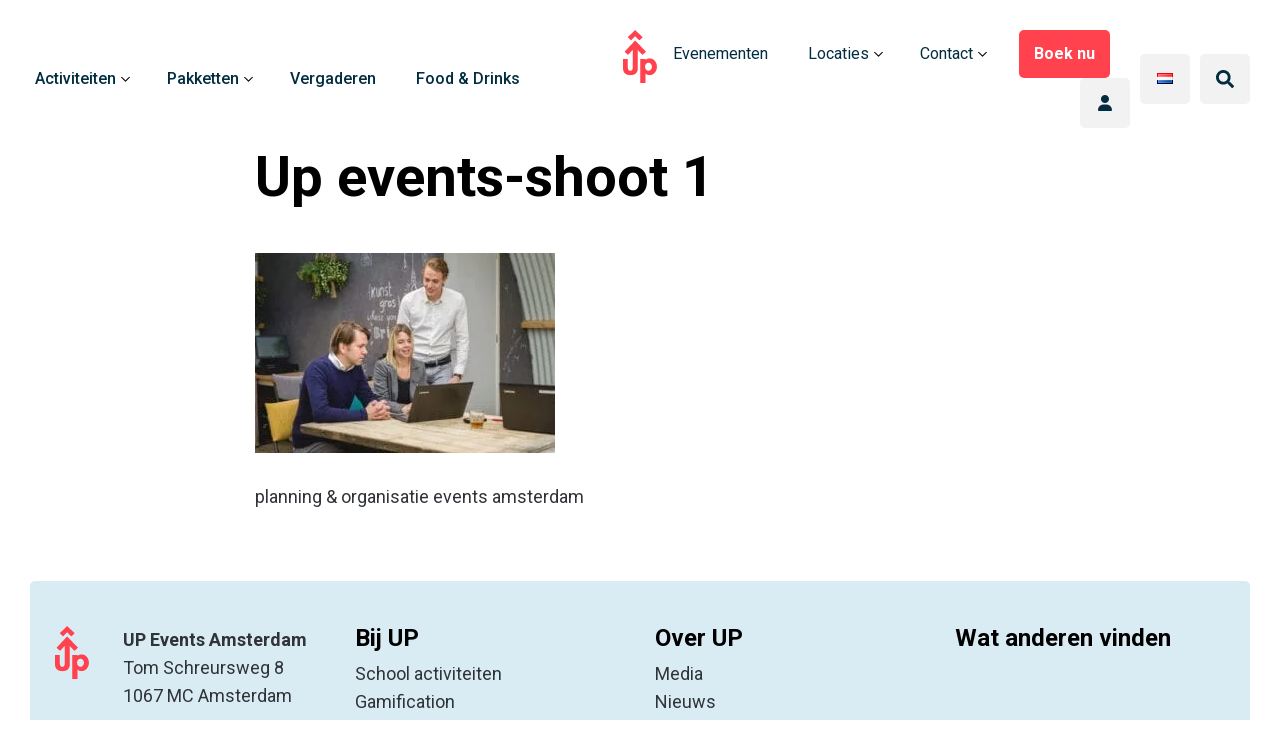

--- FILE ---
content_type: text/html; charset=UTF-8
request_url: https://upevents.nl/vacatures/up-events-shoot-1-13/
body_size: 30524
content:
<!doctype html>
<html lang="nl-NL">
<head>
    <meta charset="UTF-8"/>
    <meta name="viewport" content="width=device-width, initial-scale=1, shrink-to-fit=no">
    <link rel="profile" href="https://gmpg.org/xfn/11">
    
    <meta name="application-name" content="UP Events"/>

    <meta name='robots' content='index, follow, max-image-preview:large, max-snippet:-1, max-video-preview:-1' />

<!-- Google Tag Manager for WordPress by gtm4wp.com -->
<script data-cfasync="false" data-pagespeed-no-defer>
	var gtm4wp_datalayer_name = "dataLayer";
	var dataLayer = dataLayer || [];
</script>
<!-- End Google Tag Manager for WordPress by gtm4wp.com -->
	<!-- This site is optimized with the Yoast SEO Premium plugin v26.8 (Yoast SEO v26.8) - https://yoast.com/product/yoast-seo-premium-wordpress/ -->
	<title>Up events-shoot 1 &#187; UP Events</title>
	<link rel="canonical" href="https://upevents.nl/wp-content/blogs.dir/1/files/2019/12/Fullres-Up-events-shoot-1-0014-1.jpg" />
	<meta property="og:locale" content="nl_NL" />
	<meta property="og:type" content="article" />
	<meta property="og:title" content="Up events-shoot 1 &#187; UP Events" />
	<meta property="og:description" content="planning &#038; organisatie events amsterdam" />
	<meta property="og:url" content="https://upevents.nl/wp-content/blogs.dir/1/files/2019/12/Fullres-Up-events-shoot-1-0014-1.jpg" />
	<meta property="og:site_name" content="UP Events" />
	<meta property="article:publisher" content="https://www.facebook.com/upeventsamsterdam/" />
	<meta property="article:modified_time" content="2019-12-11T13:13:10+00:00" />
	<meta property="og:image" content="https://upevents.nl/vacatures/up-events-shoot-1-13" />
	<meta property="og:image:width" content="6720" />
	<meta property="og:image:height" content="4480" />
	<meta property="og:image:type" content="image/jpeg" />
	<meta name="twitter:card" content="summary_large_image" />
	<script type="application/ld+json" class="yoast-schema-graph">{"@context":"https://schema.org","@graph":[{"@type":"WebPage","@id":"https://upevents.nl/wp-content/blogs.dir/1/files/2019/12/Fullres-Up-events-shoot-1-0014-1.jpg","url":"https://upevents.nl/wp-content/blogs.dir/1/files/2019/12/Fullres-Up-events-shoot-1-0014-1.jpg","name":"Up events-shoot 1 &#187; UP Events","isPartOf":{"@id":"https://upevents.nl/#website"},"primaryImageOfPage":{"@id":"https://upevents.nl/wp-content/blogs.dir/1/files/2019/12/Fullres-Up-events-shoot-1-0014-1.jpg#primaryimage"},"image":{"@id":"https://upevents.nl/wp-content/blogs.dir/1/files/2019/12/Fullres-Up-events-shoot-1-0014-1.jpg#primaryimage"},"thumbnailUrl":"https://upevents.nl/wp-content/blogs.dir/1/files/2019/12/Fullres-Up-events-shoot-1-0014-1.jpg","datePublished":"2019-12-11T13:12:41+00:00","dateModified":"2019-12-11T13:13:10+00:00","breadcrumb":{"@id":"https://upevents.nl/wp-content/blogs.dir/1/files/2019/12/Fullres-Up-events-shoot-1-0014-1.jpg#breadcrumb"},"inLanguage":"nl-NL","potentialAction":[{"@type":"ReadAction","target":["https://upevents.nl/wp-content/blogs.dir/1/files/2019/12/Fullres-Up-events-shoot-1-0014-1.jpg"]}]},{"@type":"ImageObject","inLanguage":"nl-NL","@id":"https://upevents.nl/wp-content/blogs.dir/1/files/2019/12/Fullres-Up-events-shoot-1-0014-1.jpg#primaryimage","url":"https://upevents.nl/wp-content/blogs.dir/1/files/2019/12/Fullres-Up-events-shoot-1-0014-1.jpg","contentUrl":"https://upevents.nl/wp-content/blogs.dir/1/files/2019/12/Fullres-Up-events-shoot-1-0014-1.jpg","width":6720,"height":4480,"caption":"stage planning & organisatie events amsterdam"},{"@type":"BreadcrumbList","@id":"https://upevents.nl/wp-content/blogs.dir/1/files/2019/12/Fullres-Up-events-shoot-1-0014-1.jpg#breadcrumb","itemListElement":[{"@type":"ListItem","position":1,"name":"Home","item":"https://upevents.nl/"},{"@type":"ListItem","position":2,"name":"Vacatures","item":"https://upevents.nl/vacatures/"},{"@type":"ListItem","position":3,"name":"Up events-shoot 1"}]},{"@type":"WebSite","@id":"https://upevents.nl/#website","url":"https://upevents.nl/","name":"UP Events","description":"Bedrijfsuitjes, Teamuitjes, Familie uitjes, Bedrijfsfeesten, Bedrijfsevenementen, Vergaderen in Amsterdam","publisher":{"@id":"https://upevents.nl/#organization"},"potentialAction":[{"@type":"SearchAction","target":{"@type":"EntryPoint","urlTemplate":"https://upevents.nl/?s={search_term_string}"},"query-input":{"@type":"PropertyValueSpecification","valueRequired":true,"valueName":"search_term_string"}}],"inLanguage":"nl-NL"},{"@type":["Organization","Place"],"@id":"https://upevents.nl/#organization","name":"UP Events","url":"https://upevents.nl/","logo":{"@id":"https://upevents.nl/wp-content/blogs.dir/1/files/2019/12/Fullres-Up-events-shoot-1-0014-1.jpg#local-main-organization-logo"},"image":{"@id":"https://upevents.nl/wp-content/blogs.dir/1/files/2019/12/Fullres-Up-events-shoot-1-0014-1.jpg#local-main-organization-logo"},"sameAs":["https://www.facebook.com/upeventsamsterdam/","https://www.instagram.com/upeventsamsterdam/","https://www.linkedin.com/company/up-eventsnl/"],"address":{"@id":"https://upevents.nl/wp-content/blogs.dir/1/files/2019/12/Fullres-Up-events-shoot-1-0014-1.jpg#local-main-place-address"},"geo":{"@type":"GeoCoordinates","latitude":"52.3827933","longitude":"4.7864661"},"telephone":["+31204635850"],"openingHoursSpecification":[{"@type":"OpeningHoursSpecification","dayOfWeek":["Monday","Tuesday","Wednesday","Thursday","Friday","Saturday","Sunday"],"opens":"08:00","closes":"22:00"}],"email":"hello@upevents.nl","areaServed":"Nederland","vatID":"NL850453227B01"},{"@type":"PostalAddress","@id":"https://upevents.nl/wp-content/blogs.dir/1/files/2019/12/Fullres-Up-events-shoot-1-0014-1.jpg#local-main-place-address","streetAddress":"Tom Schreursweg 8","addressLocality":"Amsterdam","postalCode":"1067MC","addressRegion":"Noord-Holland","addressCountry":"NL"},{"@type":"ImageObject","inLanguage":"nl-NL","@id":"https://upevents.nl/wp-content/blogs.dir/1/files/2019/12/Fullres-Up-events-shoot-1-0014-1.jpg#local-main-organization-logo","url":"https://upevents.nl/wp-content/blogs.dir/1/files/2017/12/Logo.jpg","contentUrl":"https://upevents.nl/wp-content/blogs.dir/1/files/2017/12/Logo.jpg","width":518,"height":513,"caption":"UP Events"}]}</script>
	<meta name="geo.placename" content="Amsterdam" />
	<meta name="geo.position" content="52.3827933;4.7864661" />
	<meta name="geo.region" content="Nederland" />
	<!-- / Yoast SEO Premium plugin. -->


<link rel='dns-prefetch' href='//js.hs-scripts.com' />
<link rel='dns-prefetch' href='//cdnjs.cloudflare.com' />
<link rel='dns-prefetch' href='//unpkg.com' />
<link rel='dns-prefetch' href='//upevents.recras.nl' />
<link rel='dns-prefetch' href='//fonts.googleapis.com' />
<style id='wp-img-auto-sizes-contain-inline-css' type='text/css'>
img:is([sizes=auto i],[sizes^="auto," i]){contain-intrinsic-size:3000px 1500px}
/*# sourceURL=wp-img-auto-sizes-contain-inline-css */
</style>

<link rel='stylesheet' id='wp-block-library-css' href='https://upevents.nl/wp-includes/css/dist/block-library/style.min.css' type='text/css' media='all' />
<style id='global-styles-inline-css' type='text/css'>
:root{--wp--preset--aspect-ratio--square: 1;--wp--preset--aspect-ratio--4-3: 4/3;--wp--preset--aspect-ratio--3-4: 3/4;--wp--preset--aspect-ratio--3-2: 3/2;--wp--preset--aspect-ratio--2-3: 2/3;--wp--preset--aspect-ratio--16-9: 16/9;--wp--preset--aspect-ratio--9-16: 9/16;--wp--preset--color--black: #000000;--wp--preset--color--cyan-bluish-gray: #abb8c3;--wp--preset--color--white: #FFFFFF;--wp--preset--color--pale-pink: #f78da7;--wp--preset--color--vivid-red: #cf2e2e;--wp--preset--color--luminous-vivid-orange: #ff6900;--wp--preset--color--luminous-vivid-amber: #fcb900;--wp--preset--color--light-green-cyan: #7bdcb5;--wp--preset--color--vivid-green-cyan: #00d084;--wp--preset--color--pale-cyan-blue: #8ed1fc;--wp--preset--color--vivid-cyan-blue: #0693e3;--wp--preset--color--vivid-purple: #9b51e0;--wp--preset--color--red: #FF424D;--wp--preset--color--blue: #19A5B7;--wp--preset--color--green: #47B82EFF;--wp--preset--color--blue-light: #DAECF3;--wp--preset--color--blue-dark: #022D41;--wp--preset--color--gray: #303338;--wp--preset--color--gray-light: #F2F2F2;--wp--preset--color--gray-medium: #cacaca;--wp--preset--color--gray-dark: #8a8a8a;--wp--preset--gradient--vivid-cyan-blue-to-vivid-purple: linear-gradient(135deg,rgb(6,147,227) 0%,rgb(155,81,224) 100%);--wp--preset--gradient--light-green-cyan-to-vivid-green-cyan: linear-gradient(135deg,rgb(122,220,180) 0%,rgb(0,208,130) 100%);--wp--preset--gradient--luminous-vivid-amber-to-luminous-vivid-orange: linear-gradient(135deg,rgb(252,185,0) 0%,rgb(255,105,0) 100%);--wp--preset--gradient--luminous-vivid-orange-to-vivid-red: linear-gradient(135deg,rgb(255,105,0) 0%,rgb(207,46,46) 100%);--wp--preset--gradient--very-light-gray-to-cyan-bluish-gray: linear-gradient(135deg,rgb(238,238,238) 0%,rgb(169,184,195) 100%);--wp--preset--gradient--cool-to-warm-spectrum: linear-gradient(135deg,rgb(74,234,220) 0%,rgb(151,120,209) 20%,rgb(207,42,186) 40%,rgb(238,44,130) 60%,rgb(251,105,98) 80%,rgb(254,248,76) 100%);--wp--preset--gradient--blush-light-purple: linear-gradient(135deg,rgb(255,206,236) 0%,rgb(152,150,240) 100%);--wp--preset--gradient--blush-bordeaux: linear-gradient(135deg,rgb(254,205,165) 0%,rgb(254,45,45) 50%,rgb(107,0,62) 100%);--wp--preset--gradient--luminous-dusk: linear-gradient(135deg,rgb(255,203,112) 0%,rgb(199,81,192) 50%,rgb(65,88,208) 100%);--wp--preset--gradient--pale-ocean: linear-gradient(135deg,rgb(255,245,203) 0%,rgb(182,227,212) 50%,rgb(51,167,181) 100%);--wp--preset--gradient--electric-grass: linear-gradient(135deg,rgb(202,248,128) 0%,rgb(113,206,126) 100%);--wp--preset--gradient--midnight: linear-gradient(135deg,rgb(2,3,129) 0%,rgb(40,116,252) 100%);--wp--preset--gradient--black-to-white: linear-gradient(to right, rgba(0, 0, 0, 1) 0%, rgba(255, 255, 255, 1) 100%);--wp--preset--font-size--small: 12px;--wp--preset--font-size--medium: 18px;--wp--preset--font-size--large: 36px;--wp--preset--font-size--x-large: 42px;--wp--preset--font-size--normal: 16px;--wp--preset--font-size--h-1: 56px;--wp--preset--font-size--h-2: 48px;--wp--preset--font-size--h-3: 42px;--wp--preset--font-size--h-4: 36px;--wp--preset--font-size--h-5: 24px;--wp--preset--font-size--h-6: 20px;--wp--preset--spacing--20: 0.44rem;--wp--preset--spacing--30: 0.67rem;--wp--preset--spacing--40: 1rem;--wp--preset--spacing--50: 1.5rem;--wp--preset--spacing--60: 2.25rem;--wp--preset--spacing--70: 3.38rem;--wp--preset--spacing--80: 5.06rem;--wp--preset--shadow--natural: 6px 6px 9px rgba(0, 0, 0, 0.2);--wp--preset--shadow--deep: 12px 12px 50px rgba(0, 0, 0, 0.4);--wp--preset--shadow--sharp: 6px 6px 0px rgba(0, 0, 0, 0.2);--wp--preset--shadow--outlined: 6px 6px 0px -3px rgb(255, 255, 255), 6px 6px rgb(0, 0, 0);--wp--preset--shadow--crisp: 6px 6px 0px rgb(0, 0, 0);}:where(.is-layout-flex){gap: 0.5em;}:where(.is-layout-grid){gap: 0.5em;}body .is-layout-flex{display: flex;}.is-layout-flex{flex-wrap: wrap;align-items: center;}.is-layout-flex > :is(*, div){margin: 0;}body .is-layout-grid{display: grid;}.is-layout-grid > :is(*, div){margin: 0;}:where(.wp-block-columns.is-layout-flex){gap: 2em;}:where(.wp-block-columns.is-layout-grid){gap: 2em;}:where(.wp-block-post-template.is-layout-flex){gap: 1.25em;}:where(.wp-block-post-template.is-layout-grid){gap: 1.25em;}.has-black-color{color: var(--wp--preset--color--black) !important;}.has-cyan-bluish-gray-color{color: var(--wp--preset--color--cyan-bluish-gray) !important;}.has-white-color{color: var(--wp--preset--color--white) !important;}.has-pale-pink-color{color: var(--wp--preset--color--pale-pink) !important;}.has-vivid-red-color{color: var(--wp--preset--color--vivid-red) !important;}.has-luminous-vivid-orange-color{color: var(--wp--preset--color--luminous-vivid-orange) !important;}.has-luminous-vivid-amber-color{color: var(--wp--preset--color--luminous-vivid-amber) !important;}.has-light-green-cyan-color{color: var(--wp--preset--color--light-green-cyan) !important;}.has-vivid-green-cyan-color{color: var(--wp--preset--color--vivid-green-cyan) !important;}.has-pale-cyan-blue-color{color: var(--wp--preset--color--pale-cyan-blue) !important;}.has-vivid-cyan-blue-color{color: var(--wp--preset--color--vivid-cyan-blue) !important;}.has-vivid-purple-color{color: var(--wp--preset--color--vivid-purple) !important;}.has-black-background-color{background-color: var(--wp--preset--color--black) !important;}.has-cyan-bluish-gray-background-color{background-color: var(--wp--preset--color--cyan-bluish-gray) !important;}.has-white-background-color{background-color: var(--wp--preset--color--white) !important;}.has-pale-pink-background-color{background-color: var(--wp--preset--color--pale-pink) !important;}.has-vivid-red-background-color{background-color: var(--wp--preset--color--vivid-red) !important;}.has-luminous-vivid-orange-background-color{background-color: var(--wp--preset--color--luminous-vivid-orange) !important;}.has-luminous-vivid-amber-background-color{background-color: var(--wp--preset--color--luminous-vivid-amber) !important;}.has-light-green-cyan-background-color{background-color: var(--wp--preset--color--light-green-cyan) !important;}.has-vivid-green-cyan-background-color{background-color: var(--wp--preset--color--vivid-green-cyan) !important;}.has-pale-cyan-blue-background-color{background-color: var(--wp--preset--color--pale-cyan-blue) !important;}.has-vivid-cyan-blue-background-color{background-color: var(--wp--preset--color--vivid-cyan-blue) !important;}.has-vivid-purple-background-color{background-color: var(--wp--preset--color--vivid-purple) !important;}.has-black-border-color{border-color: var(--wp--preset--color--black) !important;}.has-cyan-bluish-gray-border-color{border-color: var(--wp--preset--color--cyan-bluish-gray) !important;}.has-white-border-color{border-color: var(--wp--preset--color--white) !important;}.has-pale-pink-border-color{border-color: var(--wp--preset--color--pale-pink) !important;}.has-vivid-red-border-color{border-color: var(--wp--preset--color--vivid-red) !important;}.has-luminous-vivid-orange-border-color{border-color: var(--wp--preset--color--luminous-vivid-orange) !important;}.has-luminous-vivid-amber-border-color{border-color: var(--wp--preset--color--luminous-vivid-amber) !important;}.has-light-green-cyan-border-color{border-color: var(--wp--preset--color--light-green-cyan) !important;}.has-vivid-green-cyan-border-color{border-color: var(--wp--preset--color--vivid-green-cyan) !important;}.has-pale-cyan-blue-border-color{border-color: var(--wp--preset--color--pale-cyan-blue) !important;}.has-vivid-cyan-blue-border-color{border-color: var(--wp--preset--color--vivid-cyan-blue) !important;}.has-vivid-purple-border-color{border-color: var(--wp--preset--color--vivid-purple) !important;}.has-vivid-cyan-blue-to-vivid-purple-gradient-background{background: var(--wp--preset--gradient--vivid-cyan-blue-to-vivid-purple) !important;}.has-light-green-cyan-to-vivid-green-cyan-gradient-background{background: var(--wp--preset--gradient--light-green-cyan-to-vivid-green-cyan) !important;}.has-luminous-vivid-amber-to-luminous-vivid-orange-gradient-background{background: var(--wp--preset--gradient--luminous-vivid-amber-to-luminous-vivid-orange) !important;}.has-luminous-vivid-orange-to-vivid-red-gradient-background{background: var(--wp--preset--gradient--luminous-vivid-orange-to-vivid-red) !important;}.has-very-light-gray-to-cyan-bluish-gray-gradient-background{background: var(--wp--preset--gradient--very-light-gray-to-cyan-bluish-gray) !important;}.has-cool-to-warm-spectrum-gradient-background{background: var(--wp--preset--gradient--cool-to-warm-spectrum) !important;}.has-blush-light-purple-gradient-background{background: var(--wp--preset--gradient--blush-light-purple) !important;}.has-blush-bordeaux-gradient-background{background: var(--wp--preset--gradient--blush-bordeaux) !important;}.has-luminous-dusk-gradient-background{background: var(--wp--preset--gradient--luminous-dusk) !important;}.has-pale-ocean-gradient-background{background: var(--wp--preset--gradient--pale-ocean) !important;}.has-electric-grass-gradient-background{background: var(--wp--preset--gradient--electric-grass) !important;}.has-midnight-gradient-background{background: var(--wp--preset--gradient--midnight) !important;}.has-small-font-size{font-size: var(--wp--preset--font-size--small) !important;}.has-medium-font-size{font-size: var(--wp--preset--font-size--medium) !important;}.has-large-font-size{font-size: var(--wp--preset--font-size--large) !important;}.has-x-large-font-size{font-size: var(--wp--preset--font-size--x-large) !important;}
/*# sourceURL=global-styles-inline-css */
</style>

<style id='classic-theme-styles-inline-css' type='text/css'>
/*! This file is auto-generated */
.wp-block-button__link{color:#fff;background-color:#32373c;border-radius:9999px;box-shadow:none;text-decoration:none;padding:calc(.667em + 2px) calc(1.333em + 2px);font-size:1.125em}.wp-block-file__button{background:#32373c;color:#fff;text-decoration:none}
/*# sourceURL=/wp-includes/css/classic-themes.min.css */
</style>
<style id='ghostkit-typography-inline-css' type='text/css'>
 
/*# sourceURL=ghostkit-typography-inline-css */
</style>
<style id='wpxpo-global-style-inline-css' type='text/css'>
:root { --preset-color1: #037fff --preset-color2: #026fe0 --preset-color3: #071323 --preset-color4: #132133 --preset-color5: #34495e --preset-color6: #787676 --preset-color7: #f0f2f3 --preset-color8: #f8f9fa --preset-color9: #ffffff }
/*# sourceURL=wpxpo-global-style-inline-css */
</style>
<style id='ultp-preset-colors-style-inline-css' type='text/css'>
:root { --postx_preset_Base_1_color: #f4f4ff; --postx_preset_Base_2_color: #dddff8; --postx_preset_Base_3_color: #B4B4D6; --postx_preset_Primary_color: #3323f0; --postx_preset_Secondary_color: #4a5fff; --postx_preset_Tertiary_color: #FFFFFF; --postx_preset_Contrast_3_color: #545472; --postx_preset_Contrast_2_color: #262657; --postx_preset_Contrast_1_color: #10102e; --postx_preset_Over_Primary_color: #ffffff;  }
/*# sourceURL=ultp-preset-colors-style-inline-css */
</style>
<style id='ultp-preset-gradient-style-inline-css' type='text/css'>
:root { --postx_preset_Primary_to_Secondary_to_Right_gradient: linear-gradient(90deg, var(--postx_preset_Primary_color) 0%, var(--postx_preset_Secondary_color) 100%); --postx_preset_Primary_to_Secondary_to_Bottom_gradient: linear-gradient(180deg, var(--postx_preset_Primary_color) 0%, var(--postx_preset_Secondary_color) 100%); --postx_preset_Secondary_to_Primary_to_Right_gradient: linear-gradient(90deg, var(--postx_preset_Secondary_color) 0%, var(--postx_preset_Primary_color) 100%); --postx_preset_Secondary_to_Primary_to_Bottom_gradient: linear-gradient(180deg, var(--postx_preset_Secondary_color) 0%, var(--postx_preset_Primary_color) 100%); --postx_preset_Cold_Evening_gradient: linear-gradient(0deg, rgb(12, 52, 131) 0%, rgb(162, 182, 223) 100%, rgb(107, 140, 206) 100%, rgb(162, 182, 223) 100%); --postx_preset_Purple_Division_gradient: linear-gradient(0deg, rgb(112, 40, 228) 0%, rgb(229, 178, 202) 100%); --postx_preset_Over_Sun_gradient: linear-gradient(60deg, rgb(171, 236, 214) 0%, rgb(251, 237, 150) 100%); --postx_preset_Morning_Salad_gradient: linear-gradient(-255deg, rgb(183, 248, 219) 0%, rgb(80, 167, 194) 100%); --postx_preset_Fabled_Sunset_gradient: linear-gradient(-270deg, rgb(35, 21, 87) 0%, rgb(68, 16, 122) 29%, rgb(255, 19, 97) 67%, rgb(255, 248, 0) 100%);  }
/*# sourceURL=ultp-preset-gradient-style-inline-css */
</style>
<style id='ultp-preset-typo-style-inline-css' type='text/css'>
@import url('https://fonts.googleapis.com/css?family=Roboto:100,100i,300,300i,400,400i,500,500i,700,700i,900,900i'); :root { --postx_preset_Heading_typo_font_family: Roboto; --postx_preset_Heading_typo_font_family_type: sans-serif; --postx_preset_Heading_typo_font_weight: 600; --postx_preset_Heading_typo_text_transform: capitalize; --postx_preset_Body_and_Others_typo_font_family: Roboto; --postx_preset_Body_and_Others_typo_font_family_type: sans-serif; --postx_preset_Body_and_Others_typo_font_weight: 400; --postx_preset_Body_and_Others_typo_text_transform: lowercase; --postx_preset_body_typo_font_size_lg: 16px; --postx_preset_paragraph_1_typo_font_size_lg: 12px; --postx_preset_paragraph_2_typo_font_size_lg: 12px; --postx_preset_paragraph_3_typo_font_size_lg: 12px; --postx_preset_heading_h1_typo_font_size_lg: 42px; --postx_preset_heading_h2_typo_font_size_lg: 36px; --postx_preset_heading_h3_typo_font_size_lg: 30px; --postx_preset_heading_h4_typo_font_size_lg: 24px; --postx_preset_heading_h5_typo_font_size_lg: 20px; --postx_preset_heading_h6_typo_font_size_lg: 16px; }
/*# sourceURL=ultp-preset-typo-style-inline-css */
</style>
<link rel='stylesheet' id='pikaday-css' href='https://cdnjs.cloudflare.com/ajax/libs/pikaday/1.8.2/css/pikaday.min.css?ver=1.8.2' type='text/css' media='all' />
<link rel='stylesheet' id='recras_bookprocesses_base-css' href='https://upevents.recras.nl/bookprocess/bookprocess_base.css' type='text/css' media='all' />
<link rel='stylesheet' id='recrasreactdatepicker-css' href='https://upevents.recras.nl/bookprocess/node_modules/react-datepicker/dist/react-datepicker.css' type='text/css' media='all' />
<link rel='stylesheet' id='megamenu-css' href='https://upevents.nl/wp-content/blogs.dir/1/files/maxmegamenu/style_nl_nl.css?ver=7bcd30' type='text/css' media='all' />
<link rel='stylesheet' id='dashicons-css' href='https://upevents.nl/wp-includes/css/dashicons.min.css' type='text/css' media='all' />
<link rel='stylesheet' id='swiper-css-css' href='https://unpkg.com/swiper/swiper-bundle.min.css' type='text/css' media='all' />
<style id='kadence-blocks-global-variables-inline-css' type='text/css'>
:root {--global-kb-font-size-sm:clamp(0.8rem, 0.73rem + 0.217vw, 0.9rem);--global-kb-font-size-md:clamp(1.1rem, 0.995rem + 0.326vw, 1.25rem);--global-kb-font-size-lg:clamp(1.75rem, 1.576rem + 0.543vw, 2rem);--global-kb-font-size-xl:clamp(2.25rem, 1.728rem + 1.63vw, 3rem);--global-kb-font-size-xxl:clamp(2.5rem, 1.456rem + 3.26vw, 4rem);--global-kb-font-size-xxxl:clamp(2.75rem, 0.489rem + 7.065vw, 6rem);}:root {--global-palette1: #3182CE;--global-palette2: #2B6CB0;--global-palette3: #1A202C;--global-palette4: #2D3748;--global-palette5: #4A5568;--global-palette6: #718096;--global-palette7: #EDF2F7;--global-palette8: #F7FAFC;--global-palette9: #ffffff;}
/*# sourceURL=kadence-blocks-global-variables-inline-css */
</style>
<link rel='stylesheet' id='vo.stylesheet-css' href='https://upevents.nl/wp-content/themes/vo-theme/style.css?ver=1760352481' type='text/css' media='all' />
<link rel='stylesheet' id='mystickyelements-google-fonts-css' href='https://fonts.googleapis.com/css?family=Roboto%3A400%2C500%2C600%2C700%7CPoppins%3A400%2C500%2C600%2C700&#038;ver=2.3.2' type='text/css' media='all' />
<link rel='stylesheet' id='font-awesome-css-css' href='https://upevents.nl/wp-content/plugins/mystickyelements-pro/css/font-awesome.min.css?ver=2.3.2' type='text/css' media='all' />
<link rel='stylesheet' id='mystickyelements-front-css-css' href='https://upevents.nl/wp-content/plugins/mystickyelements-pro/css/mystickyelements-front.min.css?ver=2.3.2' type='text/css' media='all' />
<link rel='stylesheet' id='intl-tel-input-css' href='https://upevents.nl/wp-content/plugins/mystickyelements-pro/intl-tel-input-src/build/css/intlTelInput.css?ver=2.3.2' type='text/css' media='all' />
<script type="text/javascript" src="https://upevents.nl/wp-includes/js/jquery/jquery.min.js?ver=3.7.1" id="jquery-core-js"></script>
<script type="text/javascript" src="https://upevents.nl/wp-includes/js/jquery/jquery-migrate.min.js?ver=3.4.1" id="jquery-migrate-js"></script>
<script type="text/javascript" src="https://upevents.nl/wp-content/plugins/recras/js/onlinebooking.min.js?ver=2.0.6" id="recrasjslibrary-js" defer="defer" data-wp-strategy="defer"></script>
<script type="application/ld+json">
{
  "@context": "https://schema.org/",
  "@type": "LocalBusiness",
  "name": "UP Events",
  "url": "https://upevents.nl/",
  "address": {
    "@type": "PostalAddress",
    "streetAddress": "Tom Schreursweg 8",
    "addressLocality": "Amsterdam",
    "postalCode": "1067MC",
    "addressRegion": "Noord-Holland",
    "addressCountry": "NL"
  },
  "telephone": "+31204635850",
  "aggregateRating": {
    "@type": "AggregateRating",
    "ratingValue": "4.8",
    "reviewCount": "2643"
  },
  "review": [
    {
      "@type": "Review",
      "author": {
        "@type": "Person",
        "name": "Roel Naipal"
      },
      "reviewRating": {
        "@type": "Rating",
        "ratingValue": "5",
        "bestRating": "5"
      },
      "reviewBody": "Bubble football is echt super gaaf en behoorlijk intensief. Wij zijn goed ontvangen en begeleid door Anne-Sophie en Alinda wat deze middag tot een succes heeft gemaakt."
    },
    {
      "@type": "Review",
      "author": {
        "@type": "Person",
        "name": "Gabrielle Helder"
      },
      "reviewRating": {
        "@type": "Rating",
        "ratingValue": "5",
        "bestRating": "5"
      },
      "reviewBody": "We hebben een hele leuke avond gehad. Het spel (de Monk) werd goed begeleid door Alinda, ze nam de tijd om het uit te leggen en deed het met plezier. Amaya heeft het eten goed verzorgd en kwam af en toe vragen of we nog genoeg hadden."
    },
    {
      "@type": "Review",
      "author": {
        "@type": "Organization",
        "name": "Stichting KIEF-KIEF"
      },
      "reviewRating": {
        "@type": "Rating",
        "ratingValue": "5",
        "bestRating": "5"
      },
      "reviewBody": "We hebben voor onze zomerschool een superleuke activiteit boogschieten gedaan bij Up Events. Top geregeld, professioneel en aardig personeel en heel gastvrij."
    },
    {
      "@type": "Review",
      "author": {
        "@type": "Person",
        "name": "Pim Kolner"
      },
      "reviewRating": {
        "@type": "Rating",
        "ratingValue": "5",
        "bestRating": "5"
      },
      "reviewBody": "Heel erg leuk en veel variatie in de puzzels! Echt het proberen waard voor een grote groep of families!"
    },
    {
      "@type": "Review",
      "author": {
        "@type": "Person",
        "name": "Erwin Nieuwenhuis"
      },
      "reviewRating": {
        "@type": "Rating",
        "ratingValue": "5",
        "bestRating": "5"
      },
      "reviewBody": "Echt een geweldige verjaardag bij jullie gevierd! Iedereen van jong tot oud heeft zich heel erg goed vermaakt, expeditie robinson is top."
    }
  ],
  "sameAs": [
    "https://www.facebook.com/upeventsamsterdam/",
    "https://www.instagram.com/upeventsamsterdam/",
    "https://www.linkedin.com/company/up-eventsnl/"
  ]
}
</script>			<!-- DO NOT COPY THIS SNIPPET! Start of Page Analytics Tracking for HubSpot WordPress plugin v11.3.37-->
			<script class="hsq-set-content-id" data-content-id="standard-page">
				var _hsq = _hsq || [];
				_hsq.push(["setContentType", "standard-page"]);
			</script>
			<!-- DO NOT COPY THIS SNIPPET! End of Page Analytics Tracking for HubSpot WordPress plugin -->
			<meta name="ti-site-data" content="[base64]" />
<!-- Google Tag Manager for WordPress by gtm4wp.com -->
<!-- GTM Container placement set to manual -->
<script data-cfasync="false" data-pagespeed-no-defer>
	var dataLayer_content = {"pageTitle":"Up events-shoot 1 &#187; UP Events","pagePostType":"attachment","pagePostType2":"single-attachment"};
	dataLayer.push( dataLayer_content );
</script>
<script data-cfasync="false" data-pagespeed-no-defer>
(function(w,d,s,l,i){w[l]=w[l]||[];w[l].push({'gtm.start':
new Date().getTime(),event:'gtm.js'});var f=d.getElementsByTagName(s)[0],
j=d.createElement(s),dl=l!='dataLayer'?'&l='+l:'';j.async=true;j.src=
'//www.googletagmanager.com/gtm.js?id='+i+dl;f.parentNode.insertBefore(j,f);
})(window,document,'script','dataLayer','GTM-PFRMFFS');
</script>
<script data-cfasync="false" data-pagespeed-no-defer>
(function(w,d,s,l,i){w[l]=w[l]||[];w[l].push({'gtm.start':
new Date().getTime(),event:'gtm.js'});var f=d.getElementsByTagName(s)[0],
j=d.createElement(s),dl=l!='dataLayer'?'&l='+l:'';j.async=true;j.src=
'//www.googletagmanager.com/gtm.js?id='+i+dl;f.parentNode.insertBefore(j,f);
})(window,document,'script','dataLayer','GTM-PXC92H7');
</script>
<script data-cfasync="false" data-pagespeed-no-defer>
(function(w,d,s,l,i){w[l]=w[l]||[];w[l].push({'gtm.start':
new Date().getTime(),event:'gtm.js'});var f=d.getElementsByTagName(s)[0],
j=d.createElement(s),dl=l!='dataLayer'?'&l='+l:'';j.async=true;j.src=
'//www.googletagmanager.com/gtm.js?id='+i+dl;f.parentNode.insertBefore(j,f);
})(window,document,'script','dataLayer','GTM-TXD5NCS');
</script>
<!-- End Google Tag Manager for WordPress by gtm4wp.com -->		<style type="text/css">
			.ghostkit-effects-enabled .ghostkit-effects-reveal {
				pointer-events: none;
				visibility: hidden;
			}
		</style>
		<script>
			if (!window.matchMedia('(prefers-reduced-motion: reduce)').matches) {
				document.documentElement.classList.add(
					'ghostkit-effects-enabled'
				);
			}
		</script>
		
<!-- Meta Pixel Code -->
<script type='text/javascript'>
!function(f,b,e,v,n,t,s){if(f.fbq)return;n=f.fbq=function(){n.callMethod?
n.callMethod.apply(n,arguments):n.queue.push(arguments)};if(!f._fbq)f._fbq=n;
n.push=n;n.loaded=!0;n.version='2.0';n.queue=[];t=b.createElement(e);t.async=!0;
t.src=v;s=b.getElementsByTagName(e)[0];s.parentNode.insertBefore(t,s)}(window,
document,'script','https://connect.facebook.net/en_US/fbevents.js');
</script>
<!-- End Meta Pixel Code -->
<script type='text/javascript'>var url = window.location.origin + '?ob=open-bridge';
            fbq('set', 'openbridge', '504933748233027', url);
fbq('init', '504933748233027', {}, {
    "agent": "wordpress-6.9-4.1.5"
})</script><script type='text/javascript'>
    fbq('track', 'PageView', []);
  </script><script>document.addEventListener('DOMContentLoaded', function () {
    const faqQuestions = document.querySelectorAll('.schema-faq-question');
    
    faqQuestions.forEach(function (question) {
        question.addEventListener('click', function () {
            // Zoek naar het antwoord binnen hetzelfde FAQ-segment
            const parent = question.closest('.schema-faq-section');
            const answer = parent.querySelector('.schema-faq-answer');

            if (answer) {
                // Toggle visibility
                if (answer.style.display === 'none' || answer.style.display === '') {
                    answer.style.display = 'block';
                } else {
                    answer.style.display = 'none';
                }
            }
        });
    });
});
</script><script>var s = document.createElement("script");
s.src = "https://www.chatbase.co/embed.min.js";
s.setAttribute("chatbotId", "_5NZoclhBdPAhGA9NzmvO");
s.setAttribute("domain", "www.chatbase.co");
s.defer = true;
document.head.appendChild(s);</script><script>  if (!window.location.pathname.startsWith('/en'))
{	  window.embeddedChatbotConfig = {
    chatbotId: "_5NZoclhBdPAhGA9NzmvO",
    domain: "www.chatbase.co"
};
 }</script><link rel="icon" href="https://upevents.nl/wp-content/blogs.dir/1/files/2022/10/cropped-UP_LOGO_png-alleen-pijl-vierkant-50x50.png" sizes="32x32" />
<link rel="icon" href="https://upevents.nl/wp-content/blogs.dir/1/files/2022/10/cropped-UP_LOGO_png-alleen-pijl-vierkant-300x300.png" sizes="192x192" />
<link rel="apple-touch-icon" href="https://upevents.nl/wp-content/blogs.dir/1/files/2022/10/cropped-UP_LOGO_png-alleen-pijl-vierkant-300x300.png" />
<meta name="msapplication-TileImage" content="https://upevents.nl/wp-content/blogs.dir/1/files/2022/10/cropped-UP_LOGO_png-alleen-pijl-vierkant-300x300.png" />
		<style type="text/css" id="wp-custom-css">
			/*Uitzetten van blauwe menuknop*/

@media print, screen and (min-width: 64em) {
    .icon-button--menu {
        display: none;
    }
	.header__top-menu--left {
    margin-left: 0rem;
}
}

/*Uitzetten andere Nav in menu*/

.main-navigation {
    display: none;
}


/*Menu's die niet direct verdwijnen bij kleiner scherm, pas bij tablet formaat*/

@media screen and (min-width: 63.99875em) {
.header__top-menu--left {
	display: block !important; 
	}
}

@media screen and (min-width: 63.99875em) {
.header__top-menu--right {
	display: block !important; 
	}
}


/*Grijs maken zoekknop*/

.icon-button {
    color: #022d41;
    background-color: #f2f2f2;
}

.icon-button:hover {
    color: #022d41;
    background-color: #d9d9d9;
}




.header__top-menu .menu {
    align-items: center;
}


.menu-item.bookbutton a {
    font-weight: 700 !important;
    line-height: 1.125;
		text-decoration: none !important;
    align-items: center !important;
    border-radius: 5px;
    color: #fff !important;
    background-color: #ff424d;
    border-color: #ff424d;
    transition: all .25s cubic-bezier(0,.6,.7,1) !important;
    padding: .9375rem .9375rem .9375rem .9375rem;
}

/*margin top en bottom voor boekknop mobiel en tablet*/
@media (max-width: 1023px) {
    .menu-item.bookbutton a {
        margin-top: 10px;
        margin-bottom: 10px;
    }
}


.menu-item.bookbutton a:hover {
	background-color: #ff0d1d;
	transition: all .25s cubic-bezier(0,.6,.7,1) !important;
}





/*Bolletjes Kadence slider Active rood*/
.kb-splide .splide__pagination__page.is-active {
    background: #ff424c;
    opacity: .75;
}

/*Bolletjes Kadence slider blauw*/
.kb-splide .splide__pagination__page {
    background: #1aa6b7;
}


/*De afbeeldingen item cards altijd volledige breedte in laten nemen*/
.cr-card-image .wp-block-image img, .cr-card-image__editor .wp-block-image img, .cr-card-image__editor figure img, .cr-card-image figure img {
  width: 500px !important;
  object-fit: cover !important;
}


/*Trustindex logo bij footer widget weg*/
.ti-widget[data-layout-id='54'][data-set-id='soft'] .ti-header .ti-logo-stars-flex .ti-logo {
    display: none;
}

.ti-widget[data-layout-id='54'][data-set-id='soft'] .ti-header .ti-logo-stars-flex .ti-stars .ti-star {
    width: 14px !important;
    height: 14px !important;
}

.ti-widget[data-layout-id='54'][data-set-id='soft'] .ti-header .ti-rating-text strong {
    font-size: 15px !important;
}

/*Footer links 2e lint styling*/
.site-footer__content a {
    color: #303338;
    text-decoration: none;
}

.site-footer__content a:hover {
    color: #1aa5b8;
    text-decoration: underline;
}


/*Header is altijd direct zichtbaar, zonder animatie*/
#top-header[data-animation] {
    opacity: 1 !important;
}


[data-animation] {
    opacity: 1 !important;
}


/*Google+ icoon vervangen met Tiktok icoon*/
.icon-button--google-plus-g svg {
    background-image: url('https://upevents.nl/wp-content/blogs.dir/1/files/2025/02/tiktok-logo-blauw.svg');
    background-size: contain;
    background-repeat: no-repeat;
    width: 24px; /* Pas de grootte aan naar wens */
    height: 24px;
    fill: none; /* Voorkom overlap met oude SVG */
}

@media (max-width: 768px) {
    .social-media__list {
        padding-left: 12px;
			padding-top: 16px;
			padding-bottom: 16px
    }
}








/* My booking knop menu styling desktop */
@media (min-width: 1024px) {
    .menu-user a {
        font-family: 'Font Awesome 5 Free';
        font-weight: 900;
        font-size: 1.5rem; /* Maak het icoon groter */
        color: #022d41;

        background-color: #f2f2f2;
        line-height: 0;
        text-decoration: none;
        width: 3.125rem;
        height: 3.125rem;
        border-radius: 5px;
        position: relative;
        display: inline-flex;
        align-items: center;
        justify-content: center;
        cursor: pointer;
        z-index: 0;
        transition: all .25s cubic-bezier(0,.6,.7,1);
        margin-right: -20px;
    }

    .menu-user a:hover {
        background-color: #d9d9d9;
        color: #022d41 !important; /* Icoon blijft dezelfde kleur */
    }
}


/* Toon knoptekst alleen op mobiel en tablet */
@media (max-width: 1023px) {
    .menu-user.user-nl a::after {
        content: " Mijn boeking bekijken";
    }

    .menu-user.user-de a::after {
        content: " Buchung ansehen";
    }

    .menu-user.user-en a::after {
        content: " View my booking";
    }

    .menu-user a::after {

        margin-left: 8px; /* Ruimte tussen icoon en tekst */
    }
	.menu-user {
		padding-top: 10px;
	}
}




/*Hover effect landen/stedenkaarten*/

.cr-card {
    transition: transform .25s cubic-bezier(0,.6,.7,1), box-shadow .25s cubic-bezier(0,.6,.7,1);
}

.cr-card:hover {
    transform: translateY(-5px);
    box-shadow: 0 4px 17px rgba(0, 0, 0, 0.05); /* Voeg een minimale dropshadow toe */
    transition: transform .25s cubic-bezier(0,.6,.7,1), box-shadow .25s cubic-bezier(0,.6,.7,1);
}




/*mooiere on page scroll*/
html {
  scroll-behavior: smooth;
}






/*Header imgs over hele breedte*/

/* Force the hero image to render fluid, ignore the 1920 attribute */
section.hero .hero__visual picture.hero__image > img[width="1920"] {
  display: block;
  width: 100% !important;
  height: 100% !important;         /* vult de container */
  object-fit: cover;               /* geen rek, snijdt netjes af */
}


/* Make sure wrappers aren't limiting width */
section.hero .hero__visual,
section.hero .hero__visual .hero__figure,
section.hero .hero__visual picture.hero__image {
  width: 100% !important;
  max-width: none !important;
}








.hero__visual {
	    margin-left: 0 !important;
	    margin-right: 0 !important;
    }


@media print, screen and (min-width: 64em) {
    .hero__visual {
        margin-left: 0px !important;
        margin-right: 0px !important;
    }
}










/* Tijdelijk uitschakelen Trustindex tot er een fix is */
.trustindexhide {
	display: none;
}		</style>
		<style type="text/css">/** Mega Menu CSS: fs **/</style>

	<!-- Facebook Pixel Code -->
<script>
!function(f,b,e,v,n,t,s)
{if(f.fbq)return;n=f.fbq=function(){n.callMethod?
n.callMethod.apply(n,arguments):n.queue.push(arguments)};
if(!f._fbq)f._fbq=n;n.push=n;n.loaded=!0;n.version='2.0';
n.queue=[];t=b.createElement(e);t.async=!0;
t.src=v;s=b.getElementsByTagName(e)[0];
s.parentNode.insertBefore(t,s)}(window,document,'script',
'https://connect.facebook.net/en_US/fbevents.js');
 fbq('init', '504933748233027'); 
fbq('track', 'PageView');
</script>
<noscript>
 <img height="1" width="1" 
src="https://www.facebook.com/tr?id=504933748233027&ev=PageView
&noscript=1"/>
</noscript>
<!-- End Facebook Pixel Code -->
<script type="text/javascript" async="" src="https://static.klaviyo.com/onsite/js/klaviyo.js?company_id=UwRLrk"></script>

<script type="text/javascript">
_linkedin_partner_id = "6063570";
window._linkedin_data_partner_ids = window._linkedin_data_partner_ids || [];
window._linkedin_data_partner_ids.push(_linkedin_partner_id);

document.addEventListener('DOMContentLoaded', function () {
    // Selecteer alle menu-items die submenu's bevatten
    var menuItems = document.querySelectorAll('.menu-item-has-children > a');
    
    menuItems.forEach(function (menuItem) {
        menuItem.addEventListener('click', function (e) {
            e.preventDefault(); // Zorgt ervoor dat de pagina niet herlaadt
            
            // Toggle de class 'open' op het parent element
            var parentLi = this.parentElement;
            parentLi.classList.toggle('open');
        });
    });
});


</script><script type="text/javascript">
(function(l) {
if (!l){window.lintrk = function(a,b){window.lintrk.q.push([a,b])};
window.lintrk.q=[]}
var s = document.getElementsByTagName("script")[0];
var b = document.createElement("script");
b.type = "text/javascript";b.async = true;
b.src = "https://snap.licdn.com/li.lms-analytics/insight.min.js";
s.parentNode.insertBefore(b, s);})(window.lintrk);
</script>
<noscript>
<img height="1" width="1" style="display:none;" alt="" src="https://px.ads.linkedin.com/collect/?pid=6063570&fmt=gif" />
</noscript>

</head>
<body class="attachment wp-singular attachment-template-default attachmentid-11527 attachment-jpeg wp-custom-logo wp-theme-vo-theme  red postx-page">

<!-- GTM Container placement set to manual -->
<!-- Google Tag Manager (noscript) -->
				<noscript><iframe src="https://www.googletagmanager.com/ns.html?id=GTM-PFRMFFS" height="0" width="0" style="display:none;visibility:hidden" aria-hidden="true"></iframe></noscript>
				<noscript><iframe src="https://www.googletagmanager.com/ns.html?id=GTM-PXC92H7" height="0" width="0" style="display:none;visibility:hidden" aria-hidden="true"></iframe></noscript>
				<noscript><iframe src="https://www.googletagmanager.com/ns.html?id=GTM-TXD5NCS" height="0" width="0" style="display:none;visibility:hidden" aria-hidden="true"></iframe></noscript>
<!-- End Google Tag Manager (noscript) -->
<!-- Meta Pixel Code -->
<noscript>
<img height="1" width="1" style="display:none" alt="fbpx"
src="https://www.facebook.com/tr?id=504933748233027&ev=PageView&noscript=1" />
</noscript>
<!-- End Meta Pixel Code -->

<a class="skip-link screen-reader-text" href="#main-content">Meteen naar de content</a>

<header id="top-header" class="header header--page" data-animation>
    <div class="header__bar">
        <div class="grid-container grid-container--full">
            <div class="grid-x grid-margin-x">
                <div class="cell">
                    <div class="header__bar-inner">
                        <div class="header__section header__section--left">
                            <button class="header__button header__button--menu icon-button icon-button--menu icon-button--blue-light"
                                    aria-controls="main-menu"
                                    aria-expanded="false">
                                <span class="icon-button__text">Ontdek ons aanbod</span>
                                <span class="icon-button__menu"><svg class="icon icon--hamburger " aria-hidden="true"><use xlink:href="https://upevents.nl/wp-content/themes/vo-theme/assets/svg/sprite.svg#hamburger"></use></svg></span>
                                <span class="screen-reader-text">Toggle menu</span>
                            </button>
                                                            <div class="header__top-menu header__top-menu--left show-for-large">
                                    <nav class="header__nav">
                                        <ul id="top-right" class="menu">
                                                        <li class=" menu-item menu-item-type-custom menu-item-object-custom menu-item-has-children menu-item-58149">
                <a href="#">
                    Activiteiten                </a>
            
<ul class="sub-menu">
	<li id="menu-item-47995" class="menu-item menu-item-type-post_type menu-item-object-page menu-item-47995"><a href="https://upevents.nl/activiteiten/">Activiteiten overzicht</a></li>
	<li id="menu-item-71757" class="menu-item menu-item-type-post_type menu-item-object-page menu-item-71757"><a href="https://upevents.nl/activiteiten/activiteiten-direct-boeken/">Activiteiten online boeken Amsterdam</a></li>
	<li id="menu-item-71758" class="menu-item menu-item-type-post_type menu-item-object-page menu-item-71758"><a href="https://upevents.nl/activiteiten/activiteiten-direct-boeken-weesp/">Activiteiten online boeken Weesp</a></li>
</ul>
</li>
            <li class=" menu-item menu-item-type-post_type menu-item-object-page menu-item-has-children menu-item-60420">
                <a href="https://upevents.nl/pakketten/">
                    Pakketten                </a>
            
<ul class="sub-menu">
	<li id="menu-item-60435" class="menu-item menu-item-type-post_type menu-item-object-page menu-item-60435"><a href="https://upevents.nl/pakketten/zomer-pakketten/">All-in Zomer Uitjes pakketten</a></li>
	<li id="menu-item-61582" class="menu-item menu-item-type-post_type menu-item-object-page menu-item-61582"><a href="https://upevents.nl/pakketten/zomer-evenement-pakketten/">All-in Zomer Evenementen pakketten</a></li>
	<li id="menu-item-60425" class="menu-item menu-item-type-post_type menu-item-object-page menu-item-60425"><a href="https://upevents.nl/pakketten/winter-pakketten/">All-in Winter Uitjes pakketten</a></li>
	<li id="menu-item-61607" class="menu-item menu-item-type-post_type menu-item-object-page menu-item-61607"><a href="https://upevents.nl/pakketten/winter-evenementen-pakketten/">All-in Winter Evenementen pakketten</a></li>
</ul>
</li>
            <li class=" menu-item menu-item-type-post_type menu-item-object-facility menu-item-53948">
                <a href="https://upevents.nl/faciliteit/vergaderarrangementen/">
                    Vergaderen                </a>
            </li>
            <li class=" menu-item menu-item-type-custom menu-item-object-custom menu-item-70417">
                <a href="https://upevents.nl/evenementen-upgrades/eten-drinken-meer/menu/">
                    Food & Drinks                </a>
            </li>
                                        </ul>
                                    </nav><!-- #site-navigation -->
                                </div>
                                                    </div>
                        <div class="header__section header__section--center">
                            <div class="header__branding">
                                                                    <p class="header__title site-title">
                                        <a href="https://upevents.nl/" class="header__logo" rel="home">
                                                                                            <svg xmlns="http://www.w3.org/2000/svg" viewBox="0 0 79 123"><path fill-rule="evenodd" d="M61.55 65.817c10.689 0 17.24 9.677 17.264 19.285 0 9.98-6.32 19.68-17.473 19.68a13.206 13.206 0 01-9.294-3.644V123H40.29V67.047h11.757v2.32a14.488 14.488 0 019.503-3.55zM28.254 24.113l25.187 26.34-8.225 7.38-10.874-11.418.023 20.608v21.328c0 10.792-5.762 16.477-17.17 16.477C5.784 104.828 0 99.143 0 88.351V67.023h11.27v19.58c.024 3.723.74 8.2 5.669 8.2 5.018 0 5.646-4.572 5.646-8.401V46.09L11.757 57.694 3.555 50.5l24.7-26.387zm30.973 51.73c-4.996 0-8.04 4.873-8.04 9.422 0 4.548 3.044 9.491 8.04 9.491l-.036-.001.23-.003c4.731-.169 7.712-4.845 7.819-9.243l.003-.244c0-4.55-3.02-9.423-8.016-9.423zM28.16 0l17.52 16.71-7.529 7.38-9.921-9.47-9.666 9.4-7.598-7.31L28.161 0z"/></svg>                                                                                        <span class="screen-reader-text">UP Events</span>
                                        </a>
                                    </p>
                                                            </div>
                        </div>
                        <div class="header__section header__section--right">
                                                            <div class="header__top-menu header__top-menu--right show-for-large">
                                    <nav class="header__nav">
                                        <ul id="top-right" class="menu">
                                            <li id="menu-item-66228" class="menu-item menu-item-type-post_type menu-item-object-page menu-item-66228"><a href="https://upevents.nl/evenementenlocaties/">Evenementen</a></li>
<li id="menu-item-59482" class="menu-item menu-item-type-post_type menu-item-object-page menu-item-has-children menu-item-59482"><a href="https://upevents.nl/locaties/">Locaties</a>
<ul class="sub-menu">
	<li id="menu-item-50961" class="menu-item menu-item-type-post_type menu-item-object-page menu-item-50961"><a href="https://upevents.nl/locaties/amsterdam-west/">UP Amsterdam</a></li>
	<li id="menu-item-59163" class="menu-item menu-item-type-post_type menu-item-object-page menu-item-59163"><a href="https://upevents.nl/locaties/amsterdam-weesp/">UP Weesp</a></li>
</ul>
</li>
<li id="menu-item-50273" class="menu-item menu-item-type-custom menu-item-object-custom menu-item-has-children menu-item-50273"><a href="#">Contact</a>
<ul class="sub-menu">
	<li id="menu-item-47314" class="menu-item menu-item-type-post_type menu-item-object-page menu-item-47314"><a href="https://upevents.nl/over-up/">Over UP</a></li>
	<li id="menu-item-49060" class="menu-item menu-item-type-post_type menu-item-object-page menu-item-49060"><a href="https://upevents.nl/vacatures/">Vacatures</a></li>
	<li id="menu-item-49063" class="menu-item menu-item-type-post_type menu-item-object-page menu-item-49063"><a href="https://upevents.nl/stages/">Stages</a></li>
	<li id="menu-item-49061" class="menu-item menu-item-type-post_type menu-item-object-page menu-item-49061"><a href="https://upevents.nl/nieuws/">Nieuws</a></li>
	<li id="menu-item-49062" class="menu-item menu-item-type-post_type menu-item-object-page menu-item-49062"><a href="https://upevents.nl/media-up-events/">Media</a></li>
	<li id="menu-item-6954" class="menu-item menu-item-type-post_type menu-item-object-page menu-item-6954"><a href="https://upevents.nl/contact/">Contact</a></li>
</ul>
</li>
<li id="menu-item-70414" class="bookbutton menu-item menu-item-type-post_type menu-item-object-page menu-item-70414"><a href="https://upevents.nl/boek-nu/">Boek nu</a></li>
<li id="menu-item-71480" class="menu-user user-nl menu-item menu-item-type-custom menu-item-object-custom menu-item-71480"><a target="_blank" href="https://mybooking.upevents.nl/" title="Bekijk je boeking"><i class="fas fa-user"></i></a></li>
                                        </ul>
                                    </nav><!-- #site-navigation -->
                                </div>
                                                        <div class="header__actions">
                                <ul class="header__action-list">
                                    <li class="header__action-item">
                                        <ul class="language-switch">
                                            	<li class="lang-item lang-item-11028 lang-item-en no-translation lang-item-first"><a lang="en-US" hreflang="en-US" href="https://upevents.nl/en/"><img src="[data-uri]" alt="" width="16" height="11" style="width: 16px; height: 11px;" /><span style="margin-left:0.3em;">English</span></a></li>
	<li class="lang-item lang-item-11031 lang-item-de no-translation"><a lang="de-DE" hreflang="de-DE" href="https://upevents.nl/de/"><img src="[data-uri]" alt="" width="16" height="11" style="width: 16px; height: 11px;" /><span style="margin-left:0.3em;">Deutsch</span></a></li>
	<li class="lang-item lang-item-11033 lang-item-nl current-lang"><a lang="nl-NL" hreflang="nl-NL" href="https://upevents.nl/vacatures/up-events-shoot-1-13/" aria-current="true"><img src="[data-uri]" alt="" width="16" height="11" style="width: 16px; height: 11px;" /><span style="margin-left:0.3em;">Nederlands</span></a></li>
                                        </ul>
                                    </li>
                                                                        <li class="header__action-item">
                                        <a href="https://upevents.nl/?s=" class="icon-button icon-button--search">
                                            <svg class="icon icon--fas-search " aria-hidden="true"><use xlink:href="https://upevents.nl/wp-content/themes/vo-theme/assets/svg/sprite.svg#fas-search"></use></svg>                                            <span class="screen-reader-text">Ga naar “Up events-shoot 1”</span>
                                        </a>
                                    </li>
                                </ul>
                            </div>
                        </div>
                    </div>
                </div>
            </div>
        </div>
    </div>
    <div id="main-menu" class="header__menu">
        <div class="header__menu-wrapper">
            <div class="header__menu-inner">
                <div class="header__menu-header">
                    <button class="icon-button icon-button--transparent icon-button--small icon-button--close">
                        <svg class="icon icon--times " aria-hidden="true"><use xlink:href="https://upevents.nl/wp-content/themes/vo-theme/assets/svg/sprite.svg#times"></use></svg>                        <span class="screen-reader-text">Sluit Menu</span>
                    </button>
                </div>
                <div class="header__menu-container">
                    <nav class="main-navigation">
                                            </nav><!-- #site-navigation -->
                    <nav class="contact-navigation hide-for-large">
                                                    <ul id="contact-left-menu" class="header__menu-list header__menu-list--contact">
                                            <li class=" menu-item menu-item-type-custom menu-item-object-custom menu-item-has-children menu-item-58149">
                <a href="#">
                    Activiteiten                </a>
            
<ul class="sub-menu">
	<li class="menu-item menu-item-type-post_type menu-item-object-page menu-item-47995"><a href="https://upevents.nl/activiteiten/">Activiteiten overzicht</a></li>
	<li class="menu-item menu-item-type-post_type menu-item-object-page menu-item-71757"><a href="https://upevents.nl/activiteiten/activiteiten-direct-boeken/">Activiteiten online boeken Amsterdam</a></li>
	<li class="menu-item menu-item-type-post_type menu-item-object-page menu-item-71758"><a href="https://upevents.nl/activiteiten/activiteiten-direct-boeken-weesp/">Activiteiten online boeken Weesp</a></li>
</ul>
</li>
            <li class=" menu-item menu-item-type-post_type menu-item-object-page menu-item-has-children menu-item-60420">
                <a href="https://upevents.nl/pakketten/">
                    Pakketten                </a>
            
<ul class="sub-menu">
	<li class="menu-item menu-item-type-post_type menu-item-object-page menu-item-60435"><a href="https://upevents.nl/pakketten/zomer-pakketten/">All-in Zomer Uitjes pakketten</a></li>
	<li class="menu-item menu-item-type-post_type menu-item-object-page menu-item-61582"><a href="https://upevents.nl/pakketten/zomer-evenement-pakketten/">All-in Zomer Evenementen pakketten</a></li>
	<li class="menu-item menu-item-type-post_type menu-item-object-page menu-item-60425"><a href="https://upevents.nl/pakketten/winter-pakketten/">All-in Winter Uitjes pakketten</a></li>
	<li class="menu-item menu-item-type-post_type menu-item-object-page menu-item-61607"><a href="https://upevents.nl/pakketten/winter-evenementen-pakketten/">All-in Winter Evenementen pakketten</a></li>
</ul>
</li>
            <li class=" menu-item menu-item-type-post_type menu-item-object-facility menu-item-53948">
                <a href="https://upevents.nl/faciliteit/vergaderarrangementen/">
                    Vergaderen                </a>
            </li>
            <li class=" menu-item menu-item-type-custom menu-item-object-custom menu-item-70417">
                <a href="https://upevents.nl/evenementen-upgrades/eten-drinken-meer/menu/">
                    Food & Drinks                </a>
            </li>
                            </ul>
                                                                            <ul id="contact-menu" class="header__menu-list header__menu-list--contact">
                                <li class="menu-item menu-item-type-post_type menu-item-object-page menu-item-66228"><a href="https://upevents.nl/evenementenlocaties/">Evenementen</a></li>
<li class="menu-item menu-item-type-post_type menu-item-object-page menu-item-has-children menu-item-59482"><a href="https://upevents.nl/locaties/">Locaties</a>
<ul class="sub-menu">
	<li class="menu-item menu-item-type-post_type menu-item-object-page menu-item-50961"><a href="https://upevents.nl/locaties/amsterdam-west/">UP Amsterdam</a></li>
	<li class="menu-item menu-item-type-post_type menu-item-object-page menu-item-59163"><a href="https://upevents.nl/locaties/amsterdam-weesp/">UP Weesp</a></li>
</ul>
</li>
<li class="menu-item menu-item-type-custom menu-item-object-custom menu-item-has-children menu-item-50273"><a href="#">Contact</a>
<ul class="sub-menu">
	<li class="menu-item menu-item-type-post_type menu-item-object-page menu-item-47314"><a href="https://upevents.nl/over-up/">Over UP</a></li>
	<li class="menu-item menu-item-type-post_type menu-item-object-page menu-item-49060"><a href="https://upevents.nl/vacatures/">Vacatures</a></li>
	<li class="menu-item menu-item-type-post_type menu-item-object-page menu-item-49063"><a href="https://upevents.nl/stages/">Stages</a></li>
	<li class="menu-item menu-item-type-post_type menu-item-object-page menu-item-49061"><a href="https://upevents.nl/nieuws/">Nieuws</a></li>
	<li class="menu-item menu-item-type-post_type menu-item-object-page menu-item-49062"><a href="https://upevents.nl/media-up-events/">Media</a></li>
	<li class="menu-item menu-item-type-post_type menu-item-object-page menu-item-6954"><a href="https://upevents.nl/contact/">Contact</a></li>
</ul>
</li>
<li class="bookbutton menu-item menu-item-type-post_type menu-item-object-page menu-item-70414"><a href="https://upevents.nl/boek-nu/">Boek nu</a></li>
<li class="menu-user user-nl menu-item menu-item-type-custom menu-item-object-custom menu-item-71480"><a target="_blank" href="https://mybooking.upevents.nl/" title="Bekijk je boeking"><i class="fas fa-user"></i></a></li>
                            </ul>
                                            </nav><!-- #site-navigation -->
                </div>
            </div>
            <div class="header__menu-backdrop"></div>
        </div>
    </div>
</header><!-- #top-header -->
<main id="main-content" class="site-content">
<article id="post-11527" class="entry entry--page post-11527 attachment type-attachment status-inherit hentry">
        <div class="entry__main">
        <div class="entry__container entry__container--blocks">
                            <header class="entry__header">
                    <div class="grid-container">
                        <div class="grid-x grid-margin-x">
                            <div class="cell">
                                <div class="entry__header-inner entry__header-inner--block">
                                    <h1 class="entry__title">Up events-shoot 1</h1>                                </div>
                            </div>
                        </div>
                    </div>
                </header><!-- .entry__header -->
            
            <div class="entry__content">
                <p class="attachment"><a href='https://upevents.nl/wp-content/blogs.dir/1/files/2019/12/Fullres-Up-events-shoot-1-0014-1.jpg'><picture fetchpriority="high" decoding="async" class="attachment-medium size-medium">
<source type="image/webp" srcset="https://upevents.nl/wp-content/blogs.dir/1/files/2019/12/Fullres-Up-events-shoot-1-0014-1-300x200.jpg.webp 300w, https://upevents.nl/wp-content/blogs.dir/1/files/2019/12/Fullres-Up-events-shoot-1-0014-1-768x512.jpg.webp 768w, https://upevents.nl/wp-content/blogs.dir/1/files/2019/12/Fullres-Up-events-shoot-1-0014-1-1024x683.jpg.webp 1024w" sizes="(max-width: 300px) 100vw, 300px"/>
<img fetchpriority="high" decoding="async" width="300" height="200" src="https://upevents.nl/wp-content/blogs.dir/1/files/2019/12/Fullres-Up-events-shoot-1-0014-1-300x200.jpg" alt="stage planning &amp; organisatie events amsterdam" srcset="https://upevents.nl/wp-content/blogs.dir/1/files/2019/12/Fullres-Up-events-shoot-1-0014-1-300x200.jpg 300w, https://upevents.nl/wp-content/blogs.dir/1/files/2019/12/Fullres-Up-events-shoot-1-0014-1-768x512.jpg 768w, https://upevents.nl/wp-content/blogs.dir/1/files/2019/12/Fullres-Up-events-shoot-1-0014-1-1024x683.jpg 1024w" sizes="(max-width: 300px) 100vw, 300px"/>
</picture>
</a></p>
<p>planning &#038; organisatie events amsterdam</p>
            </div><!-- .entry__content -->
        </div>
    </div>
</article><!-- #post-11527 -->
    




</main><!-- #main-content -->
<footer class="site-footer" data-animation="">
    <div class="site-footer__main">
        <div class="grid-container">
            <div class="grid-x grid-margin-x">
                <div class="cell">
                    <div class="site-footer__inner">
                        <div class="site-footer__section">
                            <div class="grid-x grid-margin-x grid-margin-y">
                                <div class="cell medium-4 large-3">
                                    <div class="site-footer__block site-footer__block--site">
                                        <h2 class="site-footer__title h5">UP Events Amsterdam</h2>
                                        <address class="site-footer__address">
                                                                                            <div class="site-footer__address-text">
                                                    <p>Tom Schreursweg 8<br />
1067 MC Amsterdam</p>
<p><strong>UP Events Weesp</strong><br />Basisweg 2<br />1383 NC Weesp</p>
                                                </div>
                                                                                                                                        <ul class="site-footer__address-list site-footer__address-list--links">
                                                                                                            <li>
                                                            <a class="link link--gray link--icon-left" href="/cdn-cgi/l/email-protection#4d25282121220d383d283b2823393e632321">
                                                                <span class="__cf_email__" data-cfemail="1e767b7272715e6b6e7b687b706a6d307072">[email&#160;protected]</span>                                                                <svg class="icon icon--envelope " aria-hidden="true"><use xlink:href="https://upevents.nl/wp-content/themes/vo-theme/assets/svg/sprite.svg#envelope"></use></svg>                                                            </a>
                                                        </li>
                                                                                                                                                                <li>
                                                            <a class="link link--gray link--icon-left" href="tel:310204635850">
                                                                +31(0)20 463 5850                                                                <svg class="icon icon--phone " aria-hidden="true"><use xlink:href="https://upevents.nl/wp-content/themes/vo-theme/assets/svg/sprite.svg#phone"></use></svg>                                                            </a>
                                                        </li>
                                                                                                    </ul>
                                                                                    </address>
                                        <div class="site-footer__logo">
                                                                                        <svg xmlns="http://www.w3.org/2000/svg" viewBox="0 0 79 123"><path fill-rule="evenodd" d="M61.55 65.817c10.689 0 17.24 9.677 17.264 19.285 0 9.98-6.32 19.68-17.473 19.68a13.206 13.206 0 01-9.294-3.644V123H40.29V67.047h11.757v2.32a14.488 14.488 0 019.503-3.55zM28.254 24.113l25.187 26.34-8.225 7.38-10.874-11.418.023 20.608v21.328c0 10.792-5.762 16.477-17.17 16.477C5.784 104.828 0 99.143 0 88.351V67.023h11.27v19.58c.024 3.723.74 8.2 5.669 8.2 5.018 0 5.646-4.572 5.646-8.401V46.09L11.757 57.694 3.555 50.5l24.7-26.387zm30.973 51.73c-4.996 0-8.04 4.873-8.04 9.422 0 4.548 3.044 9.491 8.04 9.491l-.036-.001.23-.003c4.731-.169 7.712-4.845 7.819-9.243l.003-.244c0-4.55-3.02-9.423-8.016-9.423zM28.16 0l17.52 16.71-7.529 7.38-9.921-9.47-9.666 9.4-7.598-7.31L28.161 0z"/></svg>                                                                                    </div>
                                    </div>
                                </div>
                                                                                                            <div class="cell large-3">
                                            <div class="site-footer__block site-footer__block-footer-menu-1">
                                                                                                    <h3 class="site-footer__title h5">Bij UP</h3>
                                                                                                <nav class="site-footer__nav">
                                                    <ul class="site-footer__menu">
                                                        <li id="menu-item-47170" class="menu-item menu-item-type-post_type menu-item-object-page menu-item-47170"><a href="https://upevents.nl/school-activiteiten/">School activiteiten</a></li>
<li id="menu-item-64186" class="menu-item menu-item-type-post_type menu-item-object-page menu-item-64186"><a href="https://upevents.nl/gamification/">Gamification</a></li>
<li id="menu-item-47172" class="menu-item menu-item-type-post_type menu-item-object-page menu-item-47172"><a href="https://upevents.nl/evenementen-upgrades/">Evenementen UPgrades</a></li>
<li id="menu-item-47335" class="menu-item menu-item-type-post_type menu-item-object-page menu-item-47335"><a href="https://upevents.nl/evenementenbureau-amsterdam/">Evenementenbureau Amsterdam</a></li>
<li id="menu-item-61212" class="menu-item menu-item-type-post_type menu-item-object-page menu-item-61212"><a href="https://upevents.nl/trouwen/">Trouwen</a></li>
<li id="menu-item-65617" class="menu-item menu-item-type-post_type menu-item-object-page menu-item-65617"><a href="https://upevents.nl/teambuilding/">Teambuilding</a></li>
<li id="menu-item-65618" class="menu-item menu-item-type-post_type menu-item-object-page menu-item-65618"><a href="https://upevents.nl/bedrijfsuitjes/">Bedrijfsuitjes</a></li>
<li id="menu-item-65619" class="menu-item menu-item-type-post_type menu-item-object-page menu-item-65619"><a href="https://upevents.nl/workshops/">Workshops</a></li>
<li id="menu-item-65620" class="menu-item menu-item-type-post_type menu-item-object-page menu-item-65620"><a href="https://upevents.nl/verjaardag/">Verjaardag</a></li>
<li id="menu-item-66710" class="menu-item menu-item-type-post_type menu-item-object-page menu-item-66710"><a href="https://upevents.nl/vrijgezellenfeest-organiseren/">Vrijgezellenfeest</a></li>
<li id="menu-item-66781" class="menu-item menu-item-type-post_type menu-item-object-page menu-item-66781"><a href="https://upevents.nl/teamuitjes/">Teamuitjes</a></li>
<li id="menu-item-66853" class="menu-item menu-item-type-post_type menu-item-object-page menu-item-66853"><a href="https://upevents.nl/vergaderen/">Vergaderen</a></li>
<li id="menu-item-66891" class="menu-item menu-item-type-post_type menu-item-object-page menu-item-66891"><a href="https://upevents.nl/congres/">Congres</a></li>
<li id="menu-item-67114" class="menu-item menu-item-type-post_type menu-item-object-page menu-item-67114"><a href="https://upevents.nl/rondleidingen/">Rondleidingen</a></li>
<li id="menu-item-67253" class="menu-item menu-item-type-post_type menu-item-object-page menu-item-67253"><a href="https://upevents.nl/rondvaarten/">Rondvaarten</a></li>
<li id="menu-item-67258" class="menu-item menu-item-type-post_type menu-item-object-page menu-item-67258"><a href="https://upevents.nl/groepsuitjes/">Groepsuitjes</a></li>
<li id="menu-item-67382" class="menu-item menu-item-type-post_type menu-item-object-page menu-item-67382"><a href="https://upevents.nl/personeelsuitjes/">Personeelsuitjes</a></li>
<li id="menu-item-67830" class="menu-item menu-item-type-post_type menu-item-object-page menu-item-67830"><a href="https://upevents.nl/bedrijfsevenementen/">Bedrijfsevenementen</a></li>
<li id="menu-item-67894" class="menu-item menu-item-type-post_type menu-item-object-page menu-item-67894"><a href="https://upevents.nl/bedrijfsfeesten/">Bedrijfsfeesten</a></li>
<li id="menu-item-68419" class="menu-item menu-item-type-post_type menu-item-object-page menu-item-68419"><a href="https://upevents.nl/nieuwjaarsborrels/">Nieuwjaarsborrels</a></li>
<li id="menu-item-68665" class="menu-item menu-item-type-post_type menu-item-object-page menu-item-68665"><a href="https://upevents.nl/vriendenuitjes/">Vriendenuitjes</a></li>
<li id="menu-item-69267" class="menu-item menu-item-type-post_type menu-item-object-page menu-item-69267"><a href="https://upevents.nl/bedrijfsfestival/">Bedrijfsfestival</a></li>
<li id="menu-item-71115" class="menu-item menu-item-type-post_type menu-item-object-page menu-item-71115"><a href="https://upevents.nl/familie-uitjes/">Familie-uitjes</a></li>
<li id="menu-item-71234" class="menu-item menu-item-type-post_type menu-item-object-page menu-item-71234"><a href="https://upevents.nl/locatie-huren/">Locatie huren</a></li>
<li id="menu-item-72061" class="menu-item menu-item-type-post_type menu-item-object-page menu-item-72061"><a href="https://upevents.nl/afdelingsuitjes/">Afdelingsuitjes</a></li>
<li id="menu-item-72977" class="menu-item menu-item-type-post_type menu-item-object-page menu-item-72977"><a href="https://upevents.nl/familie-festival-organiseren/">Familie Festival Organiseren</a></li>
<li id="menu-item-77913" class="menu-item menu-item-type-post_type menu-item-object-page menu-item-77913"><a href="https://upevents.nl/activiteiten-jongerenreizen/">Activiteiten voor jongerenreizen</a></li>
                                                    </ul>
                                                </nav>
                                            </div>
                                        </div>
                                                                            <div class="cell large-3">
                                            <div class="site-footer__block site-footer__block-footer-menu-2">
                                                                                                    <h3 class="site-footer__title h5">Over UP</h3>
                                                                                                <nav class="site-footer__nav">
                                                    <ul class="site-footer__menu">
                                                        <li id="menu-item-49112" class="menu-item menu-item-type-post_type menu-item-object-page menu-item-49112"><a href="https://upevents.nl/media-up-events/">Media</a></li>
<li id="menu-item-47175" class="menu-item menu-item-type-post_type menu-item-object-page menu-item-47175"><a href="https://upevents.nl/nieuws/">Nieuws</a></li>
<li id="menu-item-47312" class="menu-item menu-item-type-post_type menu-item-object-page menu-item-47312"><a href="https://upevents.nl/duurzaamheid-maatschappelijk-verantwoord-ondernemen-mvo/">MVO</a></li>
<li id="menu-item-47176" class="menu-item menu-item-type-post_type menu-item-object-page menu-item-47176"><a href="https://upevents.nl/stages/">Stages</a></li>
<li id="menu-item-47177" class="menu-item menu-item-type-post_type menu-item-object-page menu-item-47177"><a href="https://upevents.nl/vacatures/">Vacatures</a></li>
<li id="menu-item-47325" class="menu-item menu-item-type-post_type menu-item-object-page menu-item-privacy-policy menu-item-47325"><a rel="privacy-policy" href="https://upevents.nl/cookie-and-privacy-policy/">Cookie and privacy policy</a></li>
<li id="menu-item-49221" class="menu-item menu-item-type-post_type menu-item-object-page menu-item-49221"><a href="https://upevents.nl/algemene-voorwaarden-vebon/">Algemene voorwaarden VeBON</a></li>
                                                    </ul>
                                                </nav>
                                            </div>
                                        </div>
                                                                                                                                        <div class="cell large-3">
                                        <div class="site-footer__block site-footer__block--quality">
                                                                                            <h3 class="site-footer__title h5">Wat anderen vinden</h3>
                                                                                                                                        <div class="site-footer__content">
                                                    <div class='trustindexhide'>
<p><script data-cfasync="false" src="/cdn-cgi/scripts/5c5dd728/cloudflare-static/email-decode.min.js"></script><script defer async src='https://cdn.trustindex.io/loader.js?d452b2d39c9067562e06ea21e3a'></script></p>
<style>body .ti-widget[data-layout-id='54'][data-set-id='soft'] .ti-header .ti-logo-stars-flex .ti-stars .ti-star {<br />    width: 14px !important;<br />    height: 14px !important;<br />}</p>
<p>.ti-widget[data-layout-id='54'][data-set-id='soft'] .ti-header .ti-rating-text strong {<br />    font-size: 15px !important;<br />}<br /></style>
</div>
                                                </div>
                                                                                    </div>
                                    </div>
                                                            </div>
                        </div>
                                                    <div class="site-footer__section show-for-large">
                                <div class="grid-x grid-margin-x grid-margin-y">
                                                                            <div class="cell medium-4 large-3">
                                            <div class="site-footer__block site-footer__block--block-1">
                                                                                                    <h3 class="site-footer__title h5">Wat doen in Amsterdam</h3>
                                                                                                                                                    <div class="site-footer__content">
                                                        <p><a href="https://upevents.nl/uitjes-in-amsterdam/">Uitjes in Amsterdam</a><br />
<a href="https://upevents.nl/uitjes-in-amsterdam/afdelingsuitje-amsterdam/">Afdelingsuitje in Amsterdam</a><br />
<a href="https://upevents.nl/uitjes-in-amsterdam/groepsactiviteiten-amsterdam/">Groepsactiviteiten in Amsterdam</a></p>
                                                    </div>
                                                                                            </div>
                                        </div>
                                                                                <div class="cell medium-4 large-3">
                                            <div class="site-footer__block site-footer__block--block-2">
                                                                                                    <h3 class="site-footer__title h5">Wat doen in Weesp</h3>
                                                                                                                                                    <div class="site-footer__content">
                                                        <p><a href="https://upevents.nl/uitjes-in-weesp/">Uitjes in Weesp</a><br />
<a href="https://upevents.nl/uitjes-in-weesp/afdelingsuitje-in-weesp/">Afdelingsuitje in Weesp</a><br />
<a href="https://upevents.nl/uitjes-in-weesp/groepsactiviteiten-in-weesp/">Groepsactiviteiten in Weesp</a></p>
                                                    </div>
                                                                                            </div>
                                        </div>
                                                                                <div class="cell medium-4 large-3">
                                            <div class="site-footer__block site-footer__block--block-3">
                                                                                                    <h3 class="site-footer__title h5">Activiteiten</h3>
                                                                                                                                                    <div class="site-footer__content">
                                                        <p><a href="https://upevents.nl/activiteiten/indoor-activiteiten-in-amsterdam/">Indoor activiteiten in Amsterdam</a><br />
<a href="https://upevents.nl/activiteiten/indoor-activiteiten-in-weesp/">Indoor activiteiten in Weesp</a><br />
<a href="https://upevents.nl/activiteiten/teambuilding-activiteiten-in-amsterdam/">Teambuilding activiteiten in Amsterdam</a></p>
                                                    </div>
                                                                                            </div>
                                        </div>
                                                                                <div class="cell medium-4 large-3">
                                            <div class="site-footer__block site-footer__block--block-4">
                                                                                                    <h3 class="site-footer__title h5">Onze keurmerken</h3>
                                                                                                                                                    <div class="site-footer__content">
                                                        <p><a href="https://www.recron.nl/outdoor-en-actief/vebon-certificering/"><picture class="wp-image-47974 size-full alignnone">
<source type="image/webp" srcset="https://upevents.nl/wp-content/blogs.dir/1/files/2022/01/VoBon-logo-5.png.webp"/>
<img src="https://upevents.nl/wp-content/blogs.dir/1/files/2022/01/VoBon-logo-5.png" alt="Dit keurmerk staat voor Veilige Buitensport Ondernemers Nederland. Met dit keurmerk laat het buitensportbedrijf zien dat de veiligheid en kwaliteit van hun bedrijf en activiteiten goed is." width="50" height="40"/>
</picture>
</a>  <a style="font-size: 1.125rem;" href="https://www.tuv.nl/nl/certificaten-keurmerken/keurmerken/"><picture class="alignnone wp-image-47975">
<source type="image/webp" srcset="https://upevents.nl/wp-content/blogs.dir/1/files/2022/01/TUV-UP-Events-3.png.webp"/>
<img src="https://upevents.nl/wp-content/blogs.dir/1/files/2022/01/TUV-UP-Events-3.png" alt="" width="57" height="58"/>
</picture>
</a>   <a style="font-size: 1.125rem;" href="https://www.dutchvenueassociation.nl"><picture class="alignnone wp-image-47976 size-full">
<source type="image/webp" srcset="https://upevents.nl/wp-content/blogs.dir/1/files/2022/01/RECRON-UP-Events-3.png.webp"/>
<img src="https://upevents.nl/wp-content/blogs.dir/1/files/2022/01/RECRON-UP-Events-3.png" alt="" width="50" height="50"/>
</picture>
<br />
</a><a href="https://www.dutchvenueassociation.nl/en/"><picture class="alignnone wp-image-57530">
<source type="image/avif" srcset="https://upevents.nl/wp-content/blogs.dir/1/files/2024/01/dutch-venue-association-oranje-grijs-1024x490-1.png.avif"/>
<source type="image/webp" srcset="https://upevents.nl/wp-content/blogs.dir/1/files/2024/01/dutch-venue-association-oranje-grijs-1024x490-1.png.webp"/>
<img src="https://upevents.nl/wp-content/blogs.dir/1/files/2024/01/dutch-venue-association-oranje-grijs-1024x490-1.png" alt="Dutch Venue Association" width="104" height="50"/>
</picture>
</a><a style="font-size: 1.125rem;" href="https://www.greenkey.nl"><picture class="alignnone wp-image-53322">
<source type="image/avif" srcset="https://upevents.nl/wp-content/blogs.dir/1/files/2023/01/green-key-goud-195x300.png.avif"/>
<source type="image/webp" srcset="https://upevents.nl/wp-content/blogs.dir/1/files/2023/01/green-key-goud-195x300.png.webp"/>
<img src="https://upevents.nl/wp-content/blogs.dir/1/files/2023/01/green-key-goud-195x300.png" alt="green key goud UP Events" width="67" height="104"/>
</picture>
 </a><a href="https://www.etoa.org/" target="_blank" rel="noopener"><picture class="alignnone wp-image-68904">
<source type="image/avif" srcset="https://upevents.nl/wp-content/blogs.dir/1/files/2024/12/ETOA-logo-Squared.jpg.avif"/>
<source type="image/webp" srcset="https://upevents.nl/wp-content/blogs.dir/1/files/2024/12/ETOA-logo-Squared.jpg.webp"/>
<img src="https://upevents.nl/wp-content/blogs.dir/1/files/2024/12/ETOA-logo-Squared.jpg" alt="ETOA-logo-Squared" width="57" height="57"/>
</picture>
</a><a href="https://www.wysetc.org/"><img class="alignnone wp-image-68907" src="https://upevents.nl/wp-content/blogs.dir/1/files/2024/12/WYSETC_Logo.png" alt="WYSETC_Logo" width="104" height="35" /></a></p>
                                                    </div>
                                                                                            </div>
                                        </div>
                                                                        </div>
                            </div>
                                            </div>
                </div>
            </div>
        </div>
    </div>
    <div class="site-footer__bottom">
        <div class="grid-container">
            <div class="grid-x grid-margin-x grid-margin-y">
                <div class="cell">
                    <div class="site-footer__bottom-inner">
                        <div class="site-footer__bottom-block site-footer__bottom-block--copy">
                            <p class="site-footer__copyright">&copy; Copyright UP Events 2017-2025</p>
                            <p class="site-footer__bottom-text">UP Events Amsterdam is geregistreerd onder KvK 52455718 - BTW NL850453227B01 - IBAN NL12RABO0329342193</p>
                        </div>
                        <div class="site-footer__social-media">
                            <div class="social-media">
    <ul class="social-media__list">
                    <li class="social-media__item">
                <a href="https://www.facebook.com/upeventsamsterdam/" class="icon-button icon-button--small icon-button--transparent icon-button--facebook-f" target="_blank">
                    <svg class="icon icon--facebook-f " aria-hidden="true"><use xlink:href="https://upevents.nl/wp-content/themes/vo-theme/assets/svg/sprite.svg#facebook-f"></use></svg>                </a>
            </li>
                    <li class="social-media__item">
                <a href="https://www.instagram.com/upevents.nl/" class="icon-button icon-button--small icon-button--transparent icon-button--instagram" target="_blank">
                    <svg class="icon icon--instagram " aria-hidden="true"><use xlink:href="https://upevents.nl/wp-content/themes/vo-theme/assets/svg/sprite.svg#instagram"></use></svg>                </a>
            </li>
                    <li class="social-media__item">
                <a href="https://www.linkedin.com/company/up-eventsnl/" class="icon-button icon-button--small icon-button--transparent icon-button--linkedin-in" target="_blank">
                    <svg class="icon icon--linkedin-in " aria-hidden="true"><use xlink:href="https://upevents.nl/wp-content/themes/vo-theme/assets/svg/sprite.svg#linkedin-in"></use></svg>                </a>
            </li>
            </ul>
</div>
                        </div>
                    </div>
                </div>
            </div>
        </div>
    </div>
</footer><!-- .site-footer -->
<script type="speculationrules">
{"prefetch":[{"source":"document","where":{"and":[{"href_matches":"/*"},{"not":{"href_matches":["/wp-*.php","/wp-admin/*","/wp-content/blogs.dir/1/files/*","/wp-content/*","/wp-content/plugins/*","/wp-content/themes/vo-theme/*","/*\\?(.+)"]}},{"not":{"selector_matches":"a[rel~=\"nofollow\"]"}},{"not":{"selector_matches":".no-prefetch, .no-prefetch a"}}]},"eagerness":"conservative"}]}
</script>
<script type="module" src="https://upevents.recras.nl/bookprocess/dist/index.js?ver=20260128" id="recrasbookprocesses-js-module"></script>
		<div class='asp_hidden_data' id="asp_hidden_data" style="display: none !important;">
			<svg style="position:absolute" height="0" width="0">
				<filter id="aspblur">
					<feGaussianBlur in="SourceGraphic" stdDeviation="4"/>
				</filter>
			</svg>
			<svg style="position:absolute" height="0" width="0">
				<filter id="no_aspblur"></filter>
			</svg>
		</div>
		    <!-- Meta Pixel Event Code -->
    <script type='text/javascript'>
        document.addEventListener( 'wpcf7mailsent', function( event ) {
        if( "fb_pxl_code" in event.detail.apiResponse){
            eval(event.detail.apiResponse.fb_pxl_code);
        }
        }, false );
    </script>
    <!-- End Meta Pixel Event Code -->
        <div id='fb-pxl-ajax-code'></div><script type="text/javascript" src="https://upevents.nl/wp-includes/js/dist/vendor/wp-polyfill-inert.min.js?ver=3.1.3" id="wp-polyfill-inert-js"></script>
<script type="text/javascript" src="https://upevents.nl/wp-includes/js/dist/vendor/regenerator-runtime.min.js?ver=0.14.1" id="regenerator-runtime-js"></script>
<script type="text/javascript" src="https://upevents.nl/wp-includes/js/dist/vendor/wp-polyfill.min.js?ver=3.15.0" id="wp-polyfill-js"></script>
<script type="text/javascript" src="https://upevents.nl/wp-content/plugins/ultimate-post/assets/js/ultp-youtube-gallery-block.js?ver=5.0.5" id="ultp-youtube-gallery-block-js"></script>
<script type="text/javascript" id="leadin-script-loader-js-js-extra">
/* <![CDATA[ */
var leadin_wordpress = {"userRole":"visitor","pageType":"page","leadinPluginVersion":"11.3.37"};
//# sourceURL=leadin-script-loader-js-js-extra
/* ]]> */
</script>
<script type="text/javascript" src="https://js.hs-scripts.com/48447534.js?integration=WordPress&amp;ver=11.3.37" id="leadin-script-loader-js-js"></script>
<script type="text/javascript" src="https://cdnjs.cloudflare.com/ajax/libs/pikaday/1.8.2/pikaday.min.js?ver=1.8.2" id="pikaday-js"></script>
<script type="text/javascript" id="recras-frontend-js-extra">
/* <![CDATA[ */
var recras_l10n = {"checkboxRequired":"Ten minste \u00e9\u00e9n keuze is vereist","loading":"Aan het laden...","sent_success":"Uw bericht is succesvol verzonden","sent_error":"Er was een probleem met het verzenden van uw bericht","pikaday":{"previousMonth":"Vorige maand","nextMonth":"Volgende maand","months":["Januari","Februari","Maart","April","Mei","Juni","Juli","Augustus","September","Oktober","November","December"],"weekdays":["Zondag","Maandag","Dinsdag","Woensdag","Donderdag","Vrijdag","Zaterdag"],"weekdaysShort":["Zo","Ma","Di","Wo","Do","Vr","Za"]}};
//# sourceURL=recras-frontend-js-extra
/* ]]> */
</script>
<script type="text/javascript" src="https://upevents.nl/wp-content/plugins/recras/js/recras.js?ver=6.5.0" id="recras-frontend-js"></script>
<script type="text/javascript" id="pll_cookie_script-js-after">
/* <![CDATA[ */
(function() {
				var expirationDate = new Date();
				expirationDate.setTime( expirationDate.getTime() + 31536000 * 1000 );
				document.cookie = "pll_language=nl; expires=" + expirationDate.toUTCString() + "; path=/; domain=upevents.nl; secure; SameSite=Lax";
			}());

//# sourceURL=pll_cookie_script-js-after
/* ]]> */
</script>
<script type="text/javascript" src="https://upevents.nl/wp-content/plugins/duracelltomi-google-tag-manager/dist/js/gtm4wp-form-move-tracker.js?ver=1.22.3" id="gtm4wp-form-move-tracker-js"></script>
<script type="text/javascript" src="https://upevents.nl/wp-content/plugins/ghostkit/assets/vendor/ivent/dist/ivent.min.js?ver=0.2.0" id="ivent-js"></script>
<script type="text/javascript" id="ghostkit-helper-js-extra">
/* <![CDATA[ */
var ghostkitVariables = {"version":"3.4.6","pro":"","themeName":"Van Ons Theme","settings":[],"disabledBlocks":[],"media_sizes":{"sm":576,"md":768,"lg":992,"xl":1200},"timezone":"Europe/Amsterdam","googleMapsAPIKey":"AIzaSyB8zxu5zz-FKZeUQUvFkyi1zUg4-3B6-eY","googleMapsAPIUrl":"https://maps.googleapis.com/maps/api/js?v=3.exp&language=nl","googleReCaptchaAPISiteKey":"","googleReCaptchaAPISecretKey":"","sidebars":[],"icons":[],"shapes":[],"fonts":[],"customTypographyList":[],"admin_url":"https://upevents.nl/wp-admin/","admin_templates_url":"https://upevents.nl/wp-admin/edit.php?post_type=ghostkit_template"};
//# sourceURL=ghostkit-helper-js-extra
/* ]]> */
</script>
<script type="text/javascript" id="ghostkit-helper-js-before">
/* <![CDATA[ */
if (ghostkitVariables) { ghostkitVariables.allowPluginColorPalette = true; }
if (ghostkitVariables) { ghostkitVariables.allowPluginCustomizer = true; }
//# sourceURL=ghostkit-helper-js-before
/* ]]> */
</script>
<script type="text/javascript" src="https://upevents.nl/wp-content/plugins/ghostkit/build/assets/js/helper.js?ver=1403a9c18f9b7b6b9525" id="ghostkit-helper-js"></script>
<script type="text/javascript" src="https://upevents.nl/wp-content/plugins/ghostkit/build/assets/js/event-fallbacks.js?ver=decaba978f8c6159be7a" id="ghostkit-event-fallbacks-js"></script>
<script type="text/javascript" src="https://upevents.nl/wp-content/plugins/ghostkit/assets/vendor/motion/dist/motion.min.js?ver=11.15.0" id="motion-js"></script>
<script type="text/javascript" src="https://upevents.nl/wp-content/plugins/ghostkit/build/assets/js/main.js?ver=e413b5dd702e70f45593" id="ghostkit-js"></script>
<script type="text/javascript" src="https://upevents.nl/wp-content/plugins/ghostkit/build/gutenberg/extend/effects/frontend.js?ver=42f5f2cc501efadd2b31" id="ghostkit-extension-effects-js"></script>
<script type="text/javascript" src="https://upevents.nl/wp-content/plugins/ghostkit/build/gutenberg/style-variants/core-list/frontend.js?ver=a973ba5275fec96abda8" id="ghostkit-style-variant-core-list-js"></script>
<script type="text/javascript" src="https://unpkg.com/swiper/swiper-bundle.min.js" id="swiper-js-js"></script>
<script type="text/javascript" src="https://upevents.nl/wp-content/plugins/page-links-to/dist/new-tab.js?ver=3.3.7" id="page-links-to-js"></script>
<script type="text/javascript" src="https://upevents.nl/wp-includes/js/hoverIntent.min.js?ver=1.10.2" id="hoverIntent-js"></script>
<script type="text/javascript" src="https://upevents.nl/wp-content/plugins/megamenu/js/maxmegamenu.js?ver=3.7" id="megamenu-js"></script>
<script type="text/javascript" src="https://upevents.nl/wp-includes/js/comment-reply.min.js" id="comment-reply-js" async="async" data-wp-strategy="async" fetchpriority="low"></script>
<script type="text/javascript" src="https://upevents.nl/wp-includes/js/dist/hooks.min.js?ver=dd5603f07f9220ed27f1" id="wp-hooks-js"></script>
<script type="text/javascript" src="https://upevents.nl/wp-includes/js/dist/i18n.min.js?ver=c26c3dc7bed366793375" id="wp-i18n-js"></script>
<script type="text/javascript" id="wp-i18n-js-after">
/* <![CDATA[ */
wp.i18n.setLocaleData( { 'text direction\u0004ltr': [ 'ltr' ] } );
//# sourceURL=wp-i18n-js-after
/* ]]> */
</script>
<script type="text/javascript" id="vo.app-js-extra">
/* <![CDATA[ */
var customData = {"ajaxURL":"https://upevents.nl/wp-admin/admin-ajax.php","ajaxSecurity":"f585721cdc","voApiBaseURL":"https://upevents.nl/wp-json/vo/v1/","pageNr":"1","isPaged":"false","themeSpriteBase":"https://upevents.nl/wp-content/themes/vo-theme/assets/svg/sprite.svg#","lang":"nl"};
//# sourceURL=vo.app-js-extra
/* ]]> */
</script>
<script type="text/javascript" id="vo.app-js-translations">
/* <![CDATA[ */
( function( domain, translations ) {
	var localeData = translations.locale_data[ domain ] || translations.locale_data.messages;
	localeData[""].domain = domain;
	wp.i18n.setLocaleData( localeData, domain );
} )( "van-ons", {"domain":"messages","locale_data":{"messages":{"":{"domain":"messages","plural_forms":"nplurals=2; plural=(n != 1);","lang":"nl_NL"},"Something is going wrong here.":["Er gaat hier iets mis."],"It is your turn. Where do you put the next cross?":["Het is jouw beurt. Waar zet je het volgende kruis?"],"Reset game":["Reset spel"],"What the hell! Are you enjoying surfing the internet, come across a page that doesn't exist? That is of course not the intention. This page probably existed, but we have removed or moved it. Try searching, or visit this page again at another time.":["Krijg nou wat! Ben je lekker aan surfen over het internet, kom je een pagina tegen die niet bestaat? Dat is natuurlijk niet de bedoeling. Waarschijnlijk heeft deze pagina bestaan, maar hebben we hem verwijderd of verplaatst. Probeer te zoeken, of bezoek deze pagina op een ander moment opnieuw."],"Primary Menu":["Hoofd Menu"],"Discover our offer":["Ontdek ons aanbod"],"Skip to content":["Meteen naar de content"],"Toggle menu":[""],"Menu":[""],"Development":["Ontwikkeling"],"Production":[""],"Styleguide":["Stijlgids"],"Home":[""],"Error: No template file found for the %s block.":["Fout: Geen sjabloonbestand gevonden voor het %s blok."],"Top Left Menu":[""],"Top Right Menu":[""],"Footer Menu 1":[""],"Footer Menu 2":[""],"About":[""],"Crew":[""],"Title":[""],"Select Crew Members":[""],"Contact":[""],"Form":[""],"Aside":[""],"Text":[""],"All activities":["Alle activiteiten"],"Activities":["Activiteiten"],"Add Activity":[""],"Name":[""],"Unique ID":[""],"Name (":[""],"Settings":[""],"Country name":[""],"Continent":[""],"ISO 3166-2 code":[""],"Cities":[""],"Add City":[""],"Default":[""],"City name":[""],"Link to":[""],"Activity links":[""],"Add activity link":[""],"City name (":[""],"Link to (":[""],"Activity links (":[""],"Crew Settings":[""],"Job Description":[""],"Nico to know":[""],"Event Settings":[""],"Item":[""],"Message":[""],"These fields will be used for the items related to archives and certain blocks.":[""],"Short description":[""],"Duration":[""],"People":[""],"Hide 'from'":[""],"Price p.p.":[""],"Hide 'p.p.'":[""],"Hero":[""],"Slider":[""],"Add Slide":[""],"Image":[""],"Types":[""],"Select Types":[""],"These will overwrite the selected taxonomy types located in the red card.":[""],"Introduction & Inclusive":[""],"Introduction":[""],"Inclusive":[""],"Arrangement":[""],"Timeline":[""],"Add Stamp":[""],"Time":[""],"Prices":[""],"Cards":[""],"Add Card":[""],"Price (excl. VAT)":[""],"Hide p.p.":[""],"Price (incl. VAT)":[""],"Button":[""],"Testimonials":[""],"Google Place":[""],"Schema Script":[""],"Related events":[""],"Events":[""],"Events Archive":[""],"Events archive category":[""],"SEO":[""],"Navigation":[""],"Links":[""],"Link":[""],"Place":[""],"Error":[""],"You need to add at least one place to the Shortcode Builder on ":[""],"You need to activate the plugin Google Reviews Business.":[""],"Page Content":[""],"Hide default header":[""],"Page Blocks":["Pagina Blok"],"New Block":["Nieuw Blok"],"Content":[""],"Hero full width":[""],"Hero large height":[""],"Font size":[""],"Current sizes":[""],"Content Columns":[""],"Columns":[""],"Add Column":[""],"Events row":[""],"Hide Filter":[""],"Select events":["Selecteer events"],"Events with text row":[""],"Events Row with Highlight":[""],"Crew Members row":[""],"Contact Blocks":[""],"Address":[""],"Phonenumber":[""],"Email":[""],"Google Map":[""],"Google map":[""],"Vision and Mission":[""],"Vision":[""],"Mission":[""],"Categories row":[""],"Category":[""],"Add category":[""],"Page":[""],"Testimonials Columns":[""],"Add Testimonial":[""],"Quote":[""],"Author":[""],"Color":[""],"Image Position Horizontal":[""],"Image Position Vertical":[""],"Video Hero":[""],"Video Embed":[""],"Autoplay":[""],"Loop":[""],"Mute":[""],"Reviews":[""],"Pages with text row":[""],"Select pages":["Selecteer pagina"],"Icon Settings":[""],"Icon":[""],"Site":[""],"Logo":[""],"Upload an alternative logo here. By doing so the original logo will be overwritten in the header.":[""],"Red":[""],"Green":[""],"Company name":[""],"Street & house number":[""],"Apartment, suite or unit":[""],"ZIP code":["Postcode"],"City":[""],"Country":[""],"Phone number":[""],"Chamber of commerce":[""],"VAT":["BTW"],"IBAN":[""],"Copyright":[""],"Pages":[""],"\"Pages\" are used to refer to pages/ids so that the site knows where to navigate to.":[""],"Event Packages":[""],"Footer":[""],"Quality assured":[""],"Blocks":[""],"Social media":[""],"Facebook":[""],"Twitter":[""],"Instagram":[""],"GooglePlus":[""],"LinkedIn":[""],"Buttons":[""],"Button Title Events":[""],"Button Title Facilities":[""],"Button Title Menu":[""],"News archive":[""],"Popular Topics":[""],"Event archive":[""],"CTA Card":[""],"Background color":[""],"Blue":[""],"Quotes":[""],"Add Quote":[""],"These quotes will be displayed in the crew grid.":[""],"CTA Buttons":[""],"Call":[""],"Hide on desktop":[""],"Quotation":[""],"Taxonomies":[""],"Taxonomy Labels":[""],"Type":[""],"Event Category":[""],"Theme":[""],"Location":[""],"Including":["Inclusief"],"Latest posts":[""],"Estimated reading time":[""],"Description":[""],"Estimated reading time:":[""],"Translate reading time in the specific language":[""],"Time unit (plural)":[""],"Minutes":[""],"Translate minutes in the specific language":[""],"Time unit (singular)":[""],"Minute":[""],"Translate minute in the specific language":[""],"Less than minute":[""],"Less than a minute":[""],"Theme Settings":[""],"Theme Settings (":[""],"Event":["Evenement"],"Facility":["Faciliteit"],"Facilities":["Faciliteiten"],"Crews":["Crews"],"Countries":[""],"Add %s":["%s Toevoegen"],"Add New %s":["Nieuwe %s Toevoegen"],"New %s":["Nieuw %s"],"Edit %s":["Bewerk %s"],"View %s":["Bekijk %s"],"All %s":["Alle %s"],"Search %s":["Zoek %s"],"Parent %s:":["Hoofd %s:"],"No %s found.":["Geen %s gevonden."],"No %s found in Trash.":["Geen %s gevonden in de prullenbak."],"Page Category":[""],"Page Categories":[""],"Number of people":["Aantal personen"],"Price":["Prijs"],"Durations":["Tijdsduur"],"Event Categories":[""],"Themes":[""],"Locations":[""],"Popular %s":["Populair %s"],"Parent %s":["Hoofd %s"],"New %s Name":["Nieuw %s Naam"],"Add or remove %s":["Toevoegen of verwijderen %s"],"No %s":["Geen %s"],"Use default city links":[""],"Activity links - Let visitor choose":[""],"Select Place":["Selecteer Plaats"],"Select icon":["Selecteer icoon"],"Go to \"%s\"":["Ga naar “%s”"],"View more %s":["Bekijk meer %s"],"Toggle %s":[""],"Open %s":["Open %s"],"Close %s":["Sluit %s"],"Only authenticated users can access the REST API.":["Alleen geverifieerde gebruikers hebben toegang tot de REST API."],"Blue - light":[""],"Blue - dark":[""],"Gray":[""],"Gray - light":[""],"Gray - medium":[""],"Gray - dark":[""],"Black":["Zwart"],"White":["Wit"],"Black to white":["Zwart naar wit"],"Small":["Klein"],"Normal":["Normaal"],"Medium":["Medium"],"Heading h1":[""],"Heading h2":[""],"Heading h3":[""],"Heading h4":[""],"Heading h5":[""],"Heading h6":[""],"vision":[""],"mission":[""],"Starting price":["Vanafprijs"],"Per person":["Per persoon"],"%s, %s":["%s, %s"],"From":["v.a."],"p.p.":["p.p."],"Check out our other arrangements":["Bekijk ook onze andere arrangementen"],"More news":["Meer nieuws"],"News":["Nieuws"],"%s is registered under %s":["%s is geregistreerd onder %s"],"%s - %s":["%s - %s"],"Events archive":[""],"Landing page":[""],"Search for:":["Zoek naar:"],"Search":["Zoeken"],"Image Card":[""],"Card with image":[""],"image":[""],"card":[""],"Red Card":[""],"Red card with icon":[""],"red":[""],"icon":[""],"Card Slide":[""],"Cards container":[""],"card row":[""],"row":[""],"slider":[""],"Card with text":[""],"Card with heading and text area.":[""],"card-row":[""],"text":[""],"Card with customable cards":[""],"Change image":[""],"Carousel slide":[""],"Slide":[""],"Carousel":[""],"Block for multiple images displayed inside a carousel":[""],"Select an activity":["Kies een activiteit"],"Find your city":["Vind jouw stad"],"By default the text \"Find your city\" is used as title, provide a custom text to override.":[""],"Limit to activity (optional)":[""],"To display this block with specific activity links, select the corresponding activity. New activity sections can be added under \"Find your City\" > \"All Activities\".":[""],"Select a country":["Kies een land"],"Select a city":["Kies een stad"],"Go!":[""],"Find your City":["Vind jouw stad"],"Form for selecting a Country and a City":[""],"Card (CTA)":[""],"Block for Call To Action Card":[""],"Display Button?":[""],"Show button":[""],"Hide button":[""],"Background Color":[""],"Event cards":[""],"Block with a row of 4 event cards":[""],"Tags":[""],"Colors":[""],"Select a post":["Selecteer een bericht"],"Example Javascript Block":[""],"This is a cow":[""],"The title of this block":[""],"Number of posts":[""],"This is an example server side block showing the latest posts in a list. You should remove it.":[""],"Example Server Side Block":[""],"Change icon":[""],"Block for a single icon.":[""],"Mission / Vision card":[""],"Write a review":["Schrijf een review"],"Testimonial":[""],"Select a Place":["Selecteer plaats"],"Block with a row of testimonials.":[""],"Pick an icon":["Selecteer icoon"],"Search icons":["Zoek iconen"],"Remove":["Verwijderen"],"Move up":["Verplaats naar boven"],"Move down":["Verplaats naar beneden"],"Add new item":[""],"Type to find posts":["Type om te zoeken"],"Loading...":["Laden…"],"Primary":["Primair"],"Blue - Light":[""],"Blue - Dark":[""],"Clear blue":[""],"Lead":["Lead"],"Dark Blue":[""],"Van Ons":[""],"Dummy image":["Dummy afbeelding"],"%s result found":["%s resultaat gevonden","%s resultaten gevonden"],"Filter":["Filter"],"Per page":["Per pagina"],"Sort by":["Sorteer op"],"A - Z":["A - Z"],"Z - A":["Z - A"],"Price (low to high)":["Prijs (laag - hoog)"],"Price (high to low)":["Prijs (hoog - laag)"],"Search results by '%s'":["Zoekresultaten voor ‘%s’"],"Sorry, but nothing matched your search terms. Please try again with some different keywords.":["Sorry, maar niets kwam overeen met uw zoektermen. Probeer het opnieuw met enkele andere zoekwoorden."],"Nothing Found":["Niets gevonden"],"It seems we can&rsquo;t find what you&rsquo;re looking for. Perhaps searching can help.":["Het lijkt erop dat we niet kunnen vinden wat u zoekt. Misschien kan onze zoekfunctie helpen."],"Continue reading %s":["Verder lezen %s"],"Show more":["Toon meer"],"Show less":["Toon minder"],"View event":["Bekijk evenement"],"View facility":["Bekijk faciliteit"],"Nothing found":["Niets gevonden"],"From %s":["Vanaf %s"],"Previous":["Vorige"],"Next":["Volgende"],"Read more":["Lees meer"],"%s p.p.":["%s p.p."],"Excl. VAT":["Excl. BTW"],"(%s incl. VAT)":["(%s incl. BTW)"],"Search...":["Zoeken…"],"More information":["Meer informatie"],"Share this":["Deel dit"],"Block pattern description\u0004Block pattern used to style core blocks during development.":["Blok patroon om te gebruiken voor het stylen van standaard blokken tijdens het ontwikkelen."],"Block pattern description\u0004This block pattern is used for the layout on the homepage. To get the correct styling select the correct \"Page Attribute\" - template: \"Home\"":["Dit blokpatroon wordt gebruikt voor de lay-out op de homepage. Om de juiste styling te krijgen, selecteert u het juiste “Pagina-kenmerk” - sjabloon: “Home”"],"admin\u0004Translate":[""],"admin\u0004Continent":[""],"admin\u0004Cities":[""],"admin\u0004%1s valid city:":["","%1s valid cities:"],"admin\u0004 and %1s more...":[""],"admin\u0004Find your City":[""],"admin\u0004About":[""],"admin\u0004All Activities":[""],"admin\u0004About the feature":[""],"admin\u0004With the 'Find your City' feature, a form can be added to the website.<br/>To add the form to the website, the Block 'Find your City' should be added to a page (or post). This will generate a form, where the visitor can first select a country, and based on that choice, a list of available cities will show. Selecting a city, will take the visitor to the corresponding url.":[""],"admin\u0004Note: Only countries with valid cities will show up in the 'Select a country' field.<br/>A valid city needs to have a populated default 'City name' and 'Link to' (url).":[""],"admin\u0004How to populate it":[""],"admin\u0004Under %1s a list can be found, of all the countries that have already been added. If a country is missing from this list, one can add it, by selecting one of the world's countries in the list below.":[""],"admin\u0004'All Countries'":[""],"admin\u0004Once a country has been added to %1s, one can add cities (and their urls to redirect to) to this country by editing it. Each city has a default 'City name' and 'Link to' (url). To localize the value for translated pages/posts, one needs to turn on the 'Translate' switch; this wil generate additional fields for the specified languages.<br/>The country names are automagically being localized through the Theme's translations files, so there's no need to worry about them. If a country name needs to be translated differently, please contact your developer.":[""],"admin\u0004the list":[""],"admin\u0004Add a Country":[""],"admin\u0004Name":[""],"admin\u0004Action":[""],"admin\u0004Add %1s":[""],"admin\u0004Unable to add country.":[""],"admin\u0004%1s has been added.":[""],"continent\u0004Africa":["Afrika"],"continent\u0004Antarctica":["Antarctica"],"continent\u0004Asia":["Azië"],"continent\u0004Europe":["Europa"],"continent\u0004North America":["Noord-Amerika"],"continent\u0004Oceania":["Oceanië"],"continent\u0004South America":["Zuid-Amerika"],"slug\u0004event":[""],"slug\u0004facility":[""],"slug\u0004crew":[""],"slug\u0004country":[""],"slug\u0004main-category":[""],"slug\u0004event-type":[""],"slug\u0004people":["personen"],"slug\u0004price":["prijs"],"slug\u0004duration":["tijdsduur"],"slug\u0004event-category":[""],"slug\u0004event-theme":[""],"slug\u0004location":[""],"slug\u0004including":["inclusief"],"post type general name\u0004%s":["%s"],"post type singular name\u0004%s":["%s"],"admin menu\u0004%s":["%s"],"add new on admin bar\u0004%s":["%s"],"country\u0004Angola":["Angola"],"country\u0004Burkina Faso":["Burkina Faso"],"country\u0004Burundi":["Burundi"],"country\u0004Benin":["Benin"],"country\u0004Botswana":["Botswana"],"country\u0004Congo":["Congo"],"country\u0004Central African Republic":["Centraal-Afrikaanse Republiek"],"country\u0004Côte d'Ivoire":["Ivoorkust"],"country\u0004Cameroon":["Kameroen"],"country\u0004Cabo Verde":["Kaapverdië"],"country\u0004Djibouti":["Djibouti"],"country\u0004Algeria":["Algerië"],"country\u0004Egypt":["Egypte"],"country\u0004Western Sahara":["Westelijke Sahara"],"country\u0004Eritrea":["Eritrea"],"country\u0004Ethiopia":["Ethiopië"],"country\u0004Gabon":["Gabon"],"country\u0004Ghana":["Ghana"],"country\u0004Gambia":["Gambia"],"country\u0004Guinea":["Guinea"],"country\u0004Equatorial Guinea":["Equatoriaal-Guinea"],"country\u0004Guinea-Bissau":["Guinee-Bissau"],"country\u0004Kenya":["Kenia"],"country\u0004Comoros":["Comoren"],"country\u0004Liberia":["Liberië"],"country\u0004Lesotho":["Lesotho"],"country\u0004Libya":["Libië"],"country\u0004Morocco":["Marokko"],"country\u0004Madagascar":["Madagascar"],"country\u0004Mali":["Mali"],"country\u0004Mauritania":["Mauritanië"],"country\u0004Mauritius":["Mauritius"],"country\u0004Malawi":["Malawi"],"country\u0004Mozambique":["Mozambique"],"country\u0004Namibia":["Namibië"],"country\u0004Niger":["Niger"],"country\u0004Nigeria":["Nigerië"],"country\u0004Réunion":["Réunion"],"country\u0004Rwanda":["Ruanda"],"country\u0004Seychelles":["Seychellen"],"country\u0004Sudan":["Soedan"],"country\u0004Sierra Leone":["Sierra Leone"],"country\u0004Senegal":["Senegal"],"country\u0004Somalia":["Somalië"],"country\u0004South Sudan":["Zuid-Soedan"],"country\u0004Sao Tome and Principe":["Sao Tomé en Principe"],"country\u0004Eswatini":["Eswatini"],"country\u0004Chad":["Tsjaad"],"country\u0004Togo":["Togo"],"country\u0004Tunisia":["Tunesië"],"country\u0004Tanzania":["Tanzania"],"country\u0004Uganda":["Oeganda"],"country\u0004Mayotte":["Mayotte"],"country\u0004South Africa":["Zuid Afrika"],"country\u0004Zambia":["Zambia"],"country\u0004Zimbabwe":["Zimbabwe"],"country\u0004United Arab Emirates":["Verenigde Arabische Emiraten"],"country\u0004Afghanistan":["Afghanistan"],"country\u0004Armenia":["Armenië"],"country\u0004Azerbaijan":["Azerbeidzjan"],"country\u0004Bangladesh":["Bangladesh"],"country\u0004Bahrain":["Bahrein"],"country\u0004Brunei Darussalam":["Brunei"],"country\u0004Bhutan":["Bhutan"],"country\u0004China":["China"],"country\u0004Georgia":["Georgië"],"country\u0004Hong Kong":["Hong Kong"],"country\u0004Indonesia":["Indonesië"],"country\u0004Israel":["Israël"],"country\u0004India":["India"],"country\u0004Iraq":["Irak"],"country\u0004Iran":["Iran"],"country\u0004Jordan":["Jordanië"],"country\u0004Japan":["Japan"],"country\u0004Kyrgyzstan":["Kirgizië"],"country\u0004Cambodia":["Cambodja"],"country\u0004Korea":["Korea"],"country\u0004Kuwait":["Koeweit"],"country\u0004Kazakhstan":["Kazachstan"],"country\u0004Lao People's Democratic Republic":["Laos"],"country\u0004Lebanon":["Libanon"],"country\u0004Sri Lanka":["Sri Lanka"],"country\u0004Myanmar":["Myanmar"],"country\u0004Mongolia":["Mongolië"],"country\u0004Macao":["Macao"],"country\u0004Maldives":["Malediven"],"country\u0004Malaysia":["Maleisië"],"country\u0004Nepal":["Nepal"],"country\u0004Oman":["Oman"],"country\u0004Philippines":["Filipijnen"],"country\u0004Pakistan":["Pakistan"],"country\u0004Palestine, State of":["Palestina"],"country\u0004Qatar":["Qatar"],"country\u0004Saudi Arabia":["Saudi Arabië"],"country\u0004Singapore":["Singapore"],"country\u0004Syrian Arab Republic":["Syrische Arabische Republiek"],"country\u0004Thailand":["Thailand"],"country\u0004Tajikistan":["Tadzjikistan"],"country\u0004Timor-Leste":["Oost Timor"],"country\u0004Turkmenistan":["Turkmenistan"],"country\u0004Turkey":["Turkije"],"country\u0004Taiwan (Province of China)":["Taiwan"],"country\u0004Uzbekistan":["Oezbekistan"],"country\u0004Viet Nam":["Vietnam"],"country\u0004Yemen":["Jemen"],"country\u0004Andorra":["Andorra"],"country\u0004Albania":["Albanië"],"country\u0004Austria":["Oostenrijk"],"country\u0004Bosnia and Herzegovina":["Bosnië en Herzegovina"],"country\u0004Belgium":["België"],"country\u0004Bulgaria":["Bulgarije"],"country\u0004Belarus":["Wit Rusland"],"country\u0004Switzerland":["Zwitserland"],"country\u0004Cyprus":["Cyprus"],"country\u0004Czechia":["Tsjechië"],"country\u0004Germany":["Duitsland"],"country\u0004Denmark":["Denemarken"],"country\u0004Estonia":["Estland"],"country\u0004Spain":["Spanje"],"country\u0004Finland":["Finland"],"country\u0004Faroe Islands":["Faroe Eilanden"],"country\u0004France":["Frankrijk"],"country\u0004United Kingdom of Great Britain and Northern Ireland":["Verenigd Koninkrijk"],"country\u0004Gibraltar":["Gibraltar"],"country\u0004Greece":["Griekenland"],"country\u0004Croatia":["Kroatië"],"country\u0004Hungary":["Hongarije"],"country\u0004Ireland":["Ierland"],"country\u0004Isle of Man":["Isle of Man"],"country\u0004Iceland":["IJsland"],"country\u0004Italy":["Italië"],"country\u0004Liechtenstein":["Liechtenstein"],"country\u0004Lithuania":["Litouwen"],"country\u0004Luxembourg":["Luxemburg"],"country\u0004Latvia":["Letland"],"country\u0004Monaco":["Monaco"],"country\u0004Moldova":["Moldavië"],"country\u0004Montenegro":["Montenegro"],"country\u0004North Macedonia":["Noord-Macedonië"],"country\u0004Malta":["Malta"],"country\u0004Netherlands":["Nederland"],"country\u0004Norway":["Noorwegen"],"country\u0004Poland":["Polen"],"country\u0004Portugal":["Portugal"],"country\u0004Romania":["Roemenië"],"country\u0004Serbia":["Servië"],"country\u0004Russian Federation":["Rusland"],"country\u0004Sweden":["Zweden"],"country\u0004Slovenia":["Slovenië"],"country\u0004Slovakia":["Slowakije"],"country\u0004San Marino":["San Marino"],"country\u0004Ukraine":["Oekraïne"],"country\u0004Holy See":["Vaticaanstad"],"country\u0004Antigua and Barbuda":["Antigua en Barbuda"],"country\u0004Anguilla":["Anguilla"],"country\u0004Aruba":["Aruba"],"country\u0004Barbados":["Barbados"],"country\u0004Saint Barthélemy":["Saint Barthelemy"],"country\u0004Bermuda":["Bermuda"],"country\u0004Bonaire, Sint Eustatius & Saba":["Bonaire, Sint Eustatius en Saba"],"country\u0004Bahamas":["Bahama’s"],"country\u0004Belize":["Belize"],"country\u0004Canada":["Canada"],"country\u0004Costa Rica":["Costa Rica"],"country\u0004Cuba":["Cuba"],"country\u0004Curaçao":["Curaçao"],"country\u0004Dominica":["Dominica"],"country\u0004Dominican Republic":["Dominicaanse Republiek"],"country\u0004Grenada":["Grenada"],"country\u0004Greenland":["Groenland"],"country\u0004Guadeloupe":["Guadeloupe"],"country\u0004Guatemala":["Guatemala"],"country\u0004Honduras":["Honduras"],"country\u0004Haiti":["Haïti"],"country\u0004Jamaica":["Jamaica"],"country\u0004Saint Kitts and Nevis":["Saint Kitts en Nevis"],"country\u0004Cayman Islands":["Kaaiman Eilanden"],"country\u0004Saint Lucia":["Sint Lucia"],"country\u0004Saint Martin (French part)":["Saint-Martin"],"country\u0004Martinique":["Martinique"],"country\u0004Montserrat":["Montserrat"],"country\u0004Mexico":["Mexico"],"country\u0004Nicaragua":["Nicaragua"],"country\u0004Panama":["Panama"],"country\u0004Saint Pierre and Miquelon":["Saint-Pierre en Miquelon"],"country\u0004Puerto Rico":["Puerto Rico"],"country\u0004El Salvador":["El Salvador"],"country\u0004Sint Maarten (Dutch part)":["Sint Maarten"],"country\u0004Turks and Caicos Islands":["Turks- en Caicos Eilanden"],"country\u0004Trinidad and Tobago":["Trinidad en Tobago"],"country\u0004United States of America":["Verenigde Staten"],"country\u0004Saint Vincent and the Grenadines":["Saint Vincent en de Grenadines"],"country\u0004Virgin Islands (British)":["Britse Maagdeneilanden"],"country\u0004Virgin Islands (U.S.)":["Amerikaanse Maagdeneilanden"],"country\u0004American Samoa":["Amerikaans Samoa"],"country\u0004Australia":["Australië"],"country\u0004Cook Islands":["Cookeilanden"],"country\u0004Fiji":["Fiji"],"country\u0004Micronesia":["Micronesië"],"country\u0004Guam":["Guam"],"country\u0004Kiribati":["Kiribati"],"country\u0004Marshall Islands":["Marshall Eilanden"],"country\u0004Northern Mariana Islands":["Noordelijke Marianen"],"country\u0004New Caledonia":["Nieuw Caledonië"],"country\u0004Nauru":["Nauru"],"country\u0004Niue":["Niue"],"country\u0004New Zealand":["Nieuw Zeeland"],"country\u0004French Polynesia":["Frans-Polynesië"],"country\u0004Papua New Guinea":["Papoea-Nieuw-Guinea"],"country\u0004Palau":["Palau"],"country\u0004Solomon Islands":["Salomon Eilanden"],"country\u0004Tokelau":["Tokelau"],"country\u0004Tonga":["Tonga"],"country\u0004Tuvalu":["Tuvalu"],"country\u0004Vanuatu":["Vanuatu"],"country\u0004Wallis and Futuna":["Wallis en Futuna"],"country\u0004Samoa":["Samoa"],"country\u0004Argentina":["Argentinië"],"country\u0004Bolivia":["Bolivië"],"country\u0004Brazil":["Brazilië"],"country\u0004Chile":["Chili"],"country\u0004Colombia":["Colombia"],"country\u0004Ecuador":["Ecuador"],"country\u0004Falkland Islands":["Falklandeilanden"],"country\u0004French Guiana":["Frans-Guyana"],"country\u0004Guyana":["Guyana"],"country\u0004Peru":["Peru"],"country\u0004Paraguay":["Paraguay"],"country\u0004Suriname":["Suriname"],"country\u0004Uruguay":["Uruguay"],"country\u0004Venezuela":["Venezuela"]}}} );
//# sourceURL=vo.app-js-translations
/* ]]> */
</script>
<script type="text/javascript" src="https://upevents.nl/wp-content/themes/vo-theme/assets/js/app.min.js?ver=1734608958" id="vo.app-js"></script>
<script type="text/javascript" src="https://upevents.nl/wp-content/plugins/mystickyelements-pro/intl-tel-input-src/build/js/intlTelInput.min.js?ver=2.3.2" id="intl-tel-input-js-js" defer="defer" data-wp-strategy="defer"></script>
<script type="text/javascript" src="https://upevents.nl/wp-content/plugins/mystickyelements-pro/js/mailcheck.min.js?ver=2.3.2" id="mailcheck-js-js" defer="defer" data-wp-strategy="defer"></script>
<script type="text/javascript" src="https://upevents.nl/wp-content/plugins/mystickyelements-pro/js/jquery.email-autocomplete.min.js?ver=2.3.2" id="autocomplete-email-js-js" defer="defer" data-wp-strategy="defer"></script>
<script type="text/javascript" id="mystickyelements-fronted-js-js-extra">
/* <![CDATA[ */
var mystickyelements = {"ajaxurl":"https://upevents.nl/wp-admin/admin-ajax.php","ajax_nonce":"cc77e15ec2","google_analytics":"1","page_id":"11527","plugin_url":"https://upevents.nl/wp-content/plugins/mystickyelements-pro/"};
//# sourceURL=mystickyelements-fronted-js-js-extra
/* ]]> */
</script>
<script type="text/javascript" src="https://upevents.nl/wp-content/plugins/mystickyelements-pro/js/mystickyelements-fronted.min.js?ver=2.3.2" id="mystickyelements-fronted-js-js" defer="defer" data-wp-strategy="defer"></script>
                        <input type="hidden" class="mystickyelement-country-list-hidden" name="mystickyelement_country_list_0"
                               value=""/>
                        <div class="mystickyelements-fixed mystickyelements-fixed-widget-0 mystickyelements-position-screen-center mystickyelements-position-mobile-right mystickyelements-on-hover mystickyelements-size-medium mystickyelements-mobile-size-medium mystickyelements-position-right mystickyelements-templates-default mystickyelements-entry-effect-slide-in "  data-custom-position=""
                             data-custom-position-mobile=""
                             data-mystickyelement-widget="0"
                             data-widget-time-delay="0"
							 data-widget-page-scroll="0"
                             id="mystickyelement-widget-0"
							 style="display:none;"
                             >
                            <div class="mystickyelement-lists-wrap">
                                <ul class="mystickyelements-lists mystickyno-minimize"
                                    data-mystickyelement-widget="0">
                                    			
                                                                                <li id="mystickyelements-social-custom_channel_4"
                                                class="mystickyelements-social-icon-li mystickyelements- mystickyelements-social-custom_channel_4  element-desktop-on element-mobile-on" data-widget="0" data-channel="custom_channel_4" data-widget-nonce="87ca70252a" data-widget-analytics="on">
                                                                                                    
                                                                                                    <span class="mystickyelements-social-icon  social-custom_channel_4 social-custom"
                                                      data-tab-setting='hover'
                                                      data-tab-setting='hover'
                                                      data-mobile-behavior="disable"
                                                      data-click="0"
                                                      data-flyout="disable"
                                              style="background: #ff424d" >
                                                                                                   <a class="social-link-custom_channel_4" href="https://upevents.nl/contact/"   data-url="https://upevents.nl/contact/"
                                                           data-tab-setting='hover'
                                                           data-mobile-behavior="disable"
                                                           data-flyout="disable"  title="https://upevents.nl/contact/">
                                                                                              <i class="fas fa-envelope" style='color:#ffffff'></i>
                                                                                                       </a>
                                                                                                        </span>

                                                                                                    <span class="mystickyelements-social-text "
                                                          style="background: #ff424d;color: #ffffff;"
                                                          data-flyout="disable">
                                                                                                    <a class="social-link-custom_channel_4" href="https://upevents.nl/contact/"  style='color:#ffffff' data-flyout="disable" title="https://upevents.nl/contact/">
                                                Contact opnemen                                                                                                    </a>
                                                                                                </span>
                                                
                                            </li>

                                                                                    <li id="mystickyelements-social-custom_channel_3"
                                                class="mystickyelements-social-icon-li mystickyelements- mystickyelements-social-custom_channel_3  element-desktop-on element-mobile-on" data-widget="0" data-channel="custom_channel_3" data-widget-nonce="87ca70252a" data-widget-analytics="on">
                                                                                                    
                                                                                                    <span class="mystickyelements-social-icon  social-custom_channel_3 social-custom"
                                                      data-tab-setting='hover'
                                                      data-tab-setting='hover'
                                                      data-mobile-behavior="disable"
                                                      data-click="0"
                                                      data-flyout="disable"
                                              style="background: #ff424d" >
                                                                                                   <a class="social-link-custom_channel_3" href="https://upevents.nl/offerte-aanvragen/"   data-url="https://upevents.nl/offerte-aanvragen/"
                                                           data-tab-setting='hover'
                                                           data-mobile-behavior="disable"
                                                           data-flyout="disable"  title="https://upevents.nl/offerte-aanvragen/">
                                                                                              <i class="fas fa-pencil-alt" ></i>
                                                                                                       </a>
                                                                                                        </span>

                                                                                                    <span class="mystickyelements-social-text "
                                                          style="background: #ff424d;"
                                                          data-flyout="disable">
                                                                                                    <a class="social-link-custom_channel_3" href="https://upevents.nl/offerte-aanvragen/"   data-flyout="disable" title="https://upevents.nl/offerte-aanvragen/">
                                                Offerte aanvragen                                                                                                    </a>
                                                                                                </span>
                                                
                                            </li>

                                                                                    <li id="mystickyelements-social-phone"
                                                class="mystickyelements-social-icon-li mystickyelements- mystickyelements-social-phone  element-desktop-on element-mobile-on" data-widget="0" data-channel="phone" data-widget-nonce="87ca70252a" data-widget-analytics="on">
                                                                                                    
                                                                                                    <span class="mystickyelements-social-icon  social-phone social-custom"
                                                      data-tab-setting='hover'
                                                      data-tab-setting='hover'
                                                      data-mobile-behavior="disable"
                                                      data-click="0"
                                                      data-flyout="disable"
                                              style="background: #ff424d" >
                                                                                                   <a class="social-link-phone" href="tel:+31204635850"   data-url="tel:+31204635850"
                                                           data-tab-setting='hover'
                                                           data-mobile-behavior="disable"
                                                           data-flyout="disable"  title="+31204635850">
                                                                                              <i class="fa fa-phone" style='color:#ffffff'></i>
                                                                                                       </a>
                                                                                                        </span>

                                                                                                    <span class="mystickyelements-social-text "
                                                          style="background: #ff424d;color: #ffffff;"
                                                          data-flyout="disable">
                                                                                                    <a class="social-link-phone" href="tel:+31204635850"  style='color:#ffffff' data-flyout="disable" title="+31204635850">
                                                +31(0)20-463 5850                                                                                                    </a>
                                                                                                </span>
                                                
                                            </li>

                                                                                    <li id="mystickyelements-social-whatsapp"
                                                class="mystickyelements-social-icon-li mystickyelements- mystickyelements-social-whatsapp  element-desktop-on element-mobile-on" data-widget="0" data-channel="whatsapp" data-widget-nonce="87ca70252a" data-widget-analytics="on">
                                                                                                    
                                                                                                    <span class="mystickyelements-social-icon  social-whatsapp social-custom"
                                                      data-tab-setting='hover'
                                                      data-tab-setting='hover'
                                                      data-mobile-behavior="disable"
                                                      data-click="0"
                                                      data-flyout="disable"
                                              style="background: #26D367" >
                                                                                                   <a class="social-link-whatsapp" href="https://web.whatsapp.com/send?phone=+31204635850"   target="_blank" rel="noopener nofollow"  data-url="https://web.whatsapp.com/send?phone=+31204635850"
                                                           data-tab-setting='hover'
                                                           data-mobile-behavior="disable"
                                                           data-flyout="disable"  title="+31204635850">
                                                                                              <i class="fab fa-whatsapp" ></i>
                                                                                                       </a>
                                                                                                        </span>

                                                                                                    <span class="mystickyelements-social-text "
                                                          style="background: #26D367;"
                                                          data-flyout="disable">
                                                                                                    <a class="social-link-whatsapp" href="https://web.whatsapp.com/send?phone=+31204635850"  target="_blank" rel="noopener nofollow"   data-flyout="disable" title="+31204635850">
                                                WhatsApp                                                                                                    </a>
                                                                                                </span>
                                                
                                            </li>

                                                                                    <li id="mystickyelements-social-custom_shortcode_2"
                                                class="mystickyelements-social-icon-li mystickyelements- mystickyelements-social-custom_shortcode_2  element-desktop-on element-mobile-on mystickyelements-custom-html-main" data-widget="0" data-channel="custom_shortcode_2" data-widget-nonce="87ca70252a" data-widget-analytics="on">
                                                                                                    
                                                                                                    <span class="mystickyelements-social-icon  social-custom_shortcode_2 social-custom"
                                                      data-tab-setting='hover'
                                                      data-tab-setting='hover'
                                                      data-mobile-behavior="disable"
                                                      data-click="0"
                                                      data-flyout="disable"
                                              style="background: #ff424d" >
                                                                                              <i class="far fa-address-card" style='color:#ffffff'></i>
                                                                                               </span>

                                                                                                    <div class="mystickyelements-custom-html"
                                                         style="background: #ff424d" >
                                                        <div class="mystickyelements-custom-html-wrap">
                                                            <style>
  /* Sticky element achtergrondkleur */
  .mystickyelements-custom-html {
    background: #daebf2 !important;
  }

  .newsletter-container h2 {
    font-size: 22px;
    color: #022c40;
    font-weight: 600;
    margin-bottom: 16px;
    text-align: center;
  }

  .hs-form {
    text-align: left;
  }

  /* Verzendknop styling forceren */
  .hs-form input.hsfc-Button[type="submit"],
  .hsfc-Button {
    background-color: #ffffff !important;
    color: #ff424d !important;
    font-weight: 600 !important;
    padding: 10px 20px !important;
    border: none !important;
    border-radius: 6px !important;
    cursor: pointer !important;
    transition: all 0.3s ease !important;
    display: inline-block !important;
    text-align: left !important;
    margin-top: 10px !important;
  }

  .hs-form input.hsfc-Button[type="submit"]:hover,
  .hsfc-Button:hover {
    background-color: #f2f2f2 !important;
  }
</style>

<div class="newsletter-container">
  <h2>Schrijf je in voor onze nieuwsbrief!</h2>
  <script src="https://js.hsforms.net/forms/embed/48447534.js" defer></script>
  <div class="hs-form-frame"
       data-region="na1"
       data-form-id="4e106209-e7e6-41c4-a87a-fcc606f8d0f9"
       data-portal-id="48447534">
  </div>
</div>
                                                        </div>
                                                    </div>
                                                
                                            </li>

                                                                        </ul>
                            </div>
                        </div>
                                                <style>							
							.mystickyelements-fixed-widget-0 form.stickyelements-form ::placeholder{
                                color: #4F4F4F;
                            }							
							.mystickyelements-fixed-widget-0 form.stickyelements-form input::-ms-input-placeholder{
                                color: #4F4F4F;
                            }							
							.mystickyelements-fixed-widget-0 form.stickyelements-form input::-webkit-input-placeholder{
                                color: #4F4F4F;
                            }							
							.mystickyelements-fixed-widget-0 form.stickyelements-form input::placeholder{
                                color: #4F4F4F;
                            }							
							.mystickyelements-fixed-widget-0 form.stickyelements-form textarea::placeholder{
                                color: #4F4F4F;
                            }							
							.mystickyelements-fixed-widget-0 form.stickyelements-form textarea::-moz-placeholder{
                                color: #4F4F4F;
                            }							
                            .mystickyelements-fixed-widget-0 form.stickyelements-form input::-moz-placeholder {
                                color: #4F4F4F;
                            }
							.mystickyelements-fixed-widget-0 form.stickyelements-form p.google_recaptcha_text a,
							.mystickyelements-fixed-widget-0 form.stickyelements-form p.google_recaptcha_text{
                                color: #4F4F4F                            }
                            .mystickyelements-fixed-widget-0.mystickyelements-fixed,
												.mystickyelements-fixed-widget-0.mystickyelements-fixed ul,
												.mystickyelements-fixed-widget-0 form.stickyelements-form select,
												.mystickyelements-fixed-widget-0 form.stickyelements-form input,
												.mystickyelements-fixed-widget-0 form.stickyelements-form textarea,
												.mystickyelements-fixed-widget-0 form.stickyelements-form label.contact-form-label,
												.mystickyelements-fixed-widget-0 .element-contact-form .contact-form-heading {
													font-family: Roboto;
												}.mystickyelements-fixed-widget-0 .mystickyelements-contact-form[dir=&quot;rtl&quot;],
												.mystickyelements-fixed-widget-0 .mystickyelements-contact-form[dir=&quot;rtl&quot;] .element-contact-form .contact-form-heading,
												.mystickyelements-fixed-widget-0 .mystickyelements-contact-form[dir=&quot;rtl&quot;] form.stickyelements-form input,
												.mystickyelements-fixed-widget-0 .mystickyelements-contact-form[dir=&quot;rtl&quot;] form.stickyelements-form textarea,
												.mystickyelements-fixed-widget-0 .mystickyelements-fixed[dir=&quot;rtl&quot;] .mystickyelements-social-icon,
												.mystickyelements-fixed-widget-0 .mystickyelements-fixed[dir=&quot;rtl&quot;] .mystickyelements-social-text,
												html[dir=&quot;rtl&quot;] .mystickyelements-fixed-widget-0 .mystickyelements-contact-form,
												html[dir=&quot;rtl&quot;] .mystickyelements-fixed-widget-0 .mystickyelements-contact-form .element-contact-form .contact-form-heading,
												html[dir=&quot;rtl&quot;] .mystickyelements-fixed-widget-0 .mystickyelements-contact-form form.stickyelements-form input,
												html[dir=&quot;rtl&quot;] .mystickyelements-fixed-widget-0 .mystickyelements-contact-form form.stickyelements-form textarea,
												html[dir=&quot;rtl&quot;] .mystickyelements-fixed-widget-0 .mystickyelements-fixed .mystickyelements-social-icon,
												html[dir=&quot;rtl&quot;] .mystickyelements-fixed-widget-0 .mystickyelements-fixed .mystickyelements-social-text {
													font-family: Roboto;
												}                        </style>
                        <script>
(function(){
  // 1) Je init-logic: clone + eigen listener
  function initMenu() {
    const oldBtn = document.querySelector('.header__button--menu');
    const menu   = document.getElementById('main-menu');
    if (!oldBtn || !menu) return;

    // Clone om alle oude listeners te verwijderen
    const newBtn = oldBtn.cloneNode(true);
    oldBtn.parentNode.replaceChild(newBtn, oldBtn);

    // Bind je eigen logic
    newBtn.addEventListener('click', function () {
      const expanded = this.getAttribute('aria-expanded') === 'true';
      this.setAttribute('aria-expanded', String(!expanded));
      menu.classList.toggle('is-open');
    });

    const btnClose = document.querySelector('.icon-button--close');
    if (btnClose) {
      btnClose.addEventListener('click', function () {
        newBtn.setAttribute('aria-expanded', 'false');
        menu.classList.remove('is-open');
      });
    }
  }

  // 2) Run pas als écht álles geladen is
  window.addEventListener('load', function(){
    // kort wachten tot Cookiebot z’n listeners heeft gebonden
    setTimeout(initMenu, 100);
  });
})();
</script>



<script defer src="https://static.cloudflareinsights.com/beacon.min.js/vcd15cbe7772f49c399c6a5babf22c1241717689176015" integrity="sha512-ZpsOmlRQV6y907TI0dKBHq9Md29nnaEIPlkf84rnaERnq6zvWvPUqr2ft8M1aS28oN72PdrCzSjY4U6VaAw1EQ==" data-cf-beacon='{"version":"2024.11.0","token":"ff5343cf9c604def937b24530d701ddc","server_timing":{"name":{"cfCacheStatus":true,"cfEdge":true,"cfExtPri":true,"cfL4":true,"cfOrigin":true,"cfSpeedBrain":true},"location_startswith":null}}' crossorigin="anonymous"></script>
</body>
</html>


<!-- Page cached by LiteSpeed Cache 7.7 on 2026-01-28 07:06:44 -->

--- FILE ---
content_type: text/css
request_url: https://upevents.nl/wp-content/blogs.dir/1/files/maxmegamenu/style_nl_nl.css?ver=7bcd30
body_size: -153
content:
@charset "UTF-8";

/** THIS FILE IS AUTOMATICALLY GENERATED - DO NOT MAKE MANUAL EDITS! **/
/** Custom CSS should be added to Mega Menu > Menu Themes > Custom Styling **/

.mega-menu-last-modified-1754896965 { content: 'Monday 11th August 2025 07:22:45 UTC'; }

.wp-block {}